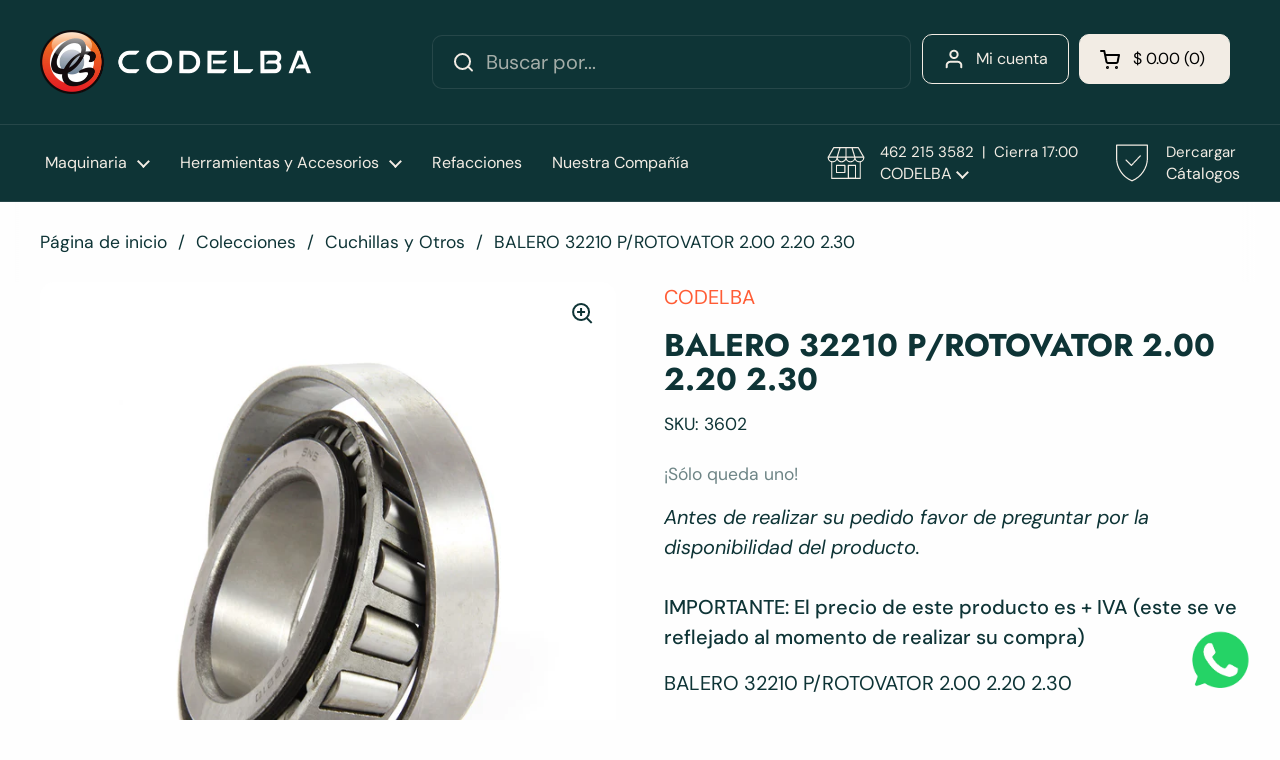

--- FILE ---
content_type: text/html; charset=utf-8
request_url: https://codelba.com.mx/products/balero-32210-p-rotovator-2-00-2-20-2-30
body_size: 27422
content:
<!doctype html><html class="no-js" lang="es" dir="ltr">
<head>

	<meta charset="utf-8">
  <meta http-equiv="X-UA-Compatible" content="IE=edge,chrome=1">
  <meta name="viewport" content="width=device-width, initial-scale=1.0, height=device-height, minimum-scale=1.0"><link rel="shortcut icon" href="//codelba.com.mx/cdn/shop/files/favicon.png?crop=center&height=32&v=1663457165&width=32" type="image/png" /><title>BALERO 32210 P/ROTOVATOR 2.00 2.20 2.30 &ndash; Codelba</title><meta name="description" content="Antes de realizar su pedido favor de preguntar por la disponibilidad del producto.IMPORTANTE: El precio de este producto es + IVA (este se ve reflejado al momento de realizar su compra) BALERO 32210 P/ROTOVATOR 2.00 2.20 2.30 AL MOMENTO DE COMPRAR REFACCIONES ES IMPORTANTE CONTACTARNOS PARA REVISAR EL PRECIO Y SERVICIO">

<meta property="og:site_name" content="Codelba">
<meta property="og:url" content="https://codelba.com.mx/products/balero-32210-p-rotovator-2-00-2-20-2-30">
<meta property="og:title" content="BALERO 32210 P/ROTOVATOR 2.00 2.20 2.30">
<meta property="og:type" content="product">
<meta property="og:description" content="Antes de realizar su pedido favor de preguntar por la disponibilidad del producto.IMPORTANTE: El precio de este producto es + IVA (este se ve reflejado al momento de realizar su compra) BALERO 32210 P/ROTOVATOR 2.00 2.20 2.30 AL MOMENTO DE COMPRAR REFACCIONES ES IMPORTANTE CONTACTARNOS PARA REVISAR EL PRECIO Y SERVICIO"><meta property="og:image" content="http://codelba.com.mx/cdn/shop/files/3602-A.jpg?v=1695408568">
  <meta property="og:image:secure_url" content="https://codelba.com.mx/cdn/shop/files/3602-A.jpg?v=1695408568">
  <meta property="og:image:width" content="1200">
  <meta property="og:image:height" content="1200"><meta property="og:price:amount" content="586.76">
  <meta property="og:price:currency" content="MXN"><meta name="twitter:card" content="summary_large_image">
<meta name="twitter:title" content="BALERO 32210 P/ROTOVATOR 2.00 2.20 2.30">
<meta name="twitter:description" content="Antes de realizar su pedido favor de preguntar por la disponibilidad del producto.IMPORTANTE: El precio de este producto es + IVA (este se ve reflejado al momento de realizar su compra) BALERO 32210 P/ROTOVATOR 2.00 2.20 2.30 AL MOMENTO DE COMPRAR REFACCIONES ES IMPORTANTE CONTACTARNOS PARA REVISAR EL PRECIO Y SERVICIO"><script type="application/ld+json">
  [
    {
      "@context": "https://schema.org",
      "@type": "WebSite",
      "name": "Codelba",
      "url": "https:\/\/codelba.com.mx"
    },
    {
      "@context": "https://schema.org",
      "@type": "Organization",
      "name": "Codelba",
      "url": "https:\/\/codelba.com.mx"
    }
  ]
</script>

<script type="application/ld+json">
{
  "@context": "http://schema.org",
  "@type": "BreadcrumbList",
  "itemListElement": [
    {
      "@type": "ListItem",
      "position": 1,
      "name": "Página de inicio",
      "item": "https://codelba.com.mx"
    },{
        "@type": "ListItem",
        "position": 2,
        "name": "BALERO 32210 P\/ROTOVATOR 2.00 2.20 2.30",
        "item": "https://codelba.com.mx/products/balero-32210-p-rotovator-2-00-2-20-2-30"
      }]
}
</script><script type="application/ld+json">
  {
    "@context": "http://schema.org",
    "@type": "Product",
    "name": "BALERO 32210 P\/ROTOVATOR 2.00 2.20 2.30",
    "url": "https:\/\/codelba.com.mx\/products\/balero-32210-p-rotovator-2-00-2-20-2-30",
    "offers": [{
          "@type" : "Offer","sku": "3602","availability" : "http://schema.org/InStock",
          "price" : 586.76,
          "priceCurrency" : "MXN",
          "url" : "https:\/\/codelba.com.mx\/products\/balero-32210-p-rotovator-2-00-2-20-2-30?variant=43306719805591"
        }
],
    "brand": {
      "@type": "Brand",
      "name": "Codelba"
    },
    "description": "Antes de realizar su pedido favor de preguntar por la disponibilidad del producto.IMPORTANTE: El precio de este producto es + IVA (este se ve reflejado al momento de realizar su compra)\nBALERO 32210 P\/ROTOVATOR 2.00 2.20 2.30\nAL MOMENTO DE COMPRAR REFACCIONES ES IMPORTANTE CONTACTARNOS PARA REVISAR EL PRECIO Y SERVICIO DE PAQUETERÍA PARA LA ENTREGA DE SU PRODUCTO.",
    "category": "Agriculture","sku": "3602",
    "image": {
      "@type": "ImageObject",
      "url": "https:\/\/codelba.com.mx\/cdn\/shop\/files\/3602-A.jpg?v=1695408568",
      "image": "https:\/\/codelba.com.mx\/cdn\/shop\/files\/3602-A.jpg?v=1695408568",
      "name": "BALERO 32210 P\/ROTOVATOR 2.00 2.20 2.30",
      "width": "1200",
      "height": "1200"
    }
  }
  </script><link rel="canonical" href="https://codelba.com.mx/products/balero-32210-p-rotovator-2-00-2-20-2-30">

  <link rel="preconnect" href="https://cdn.shopify.com"><link rel="preconnect" href="https://fonts.shopifycdn.com" crossorigin><link rel="preload" href="//codelba.com.mx/cdn/fonts/jost/jost_n7.921dc18c13fa0b0c94c5e2517ffe06139c3615a3.woff2" as="font" type="font/woff2" crossorigin><link rel="preload" href="//codelba.com.mx/cdn/fonts/dm_sans/dmsans_n4.ec80bd4dd7e1a334c969c265873491ae56018d72.woff2" as="font" type="font/woff2" crossorigin><style type="text/css">
@font-face {
  font-family: Jost;
  font-weight: 700;
  font-style: normal;
  font-display: swap;
  src: url("//codelba.com.mx/cdn/fonts/jost/jost_n7.921dc18c13fa0b0c94c5e2517ffe06139c3615a3.woff2") format("woff2"),
       url("//codelba.com.mx/cdn/fonts/jost/jost_n7.cbfc16c98c1e195f46c536e775e4e959c5f2f22b.woff") format("woff");
}
@font-face {
  font-family: "DM Sans";
  font-weight: 400;
  font-style: normal;
  font-display: swap;
  src: url("//codelba.com.mx/cdn/fonts/dm_sans/dmsans_n4.ec80bd4dd7e1a334c969c265873491ae56018d72.woff2") format("woff2"),
       url("//codelba.com.mx/cdn/fonts/dm_sans/dmsans_n4.87bdd914d8a61247b911147ae68e754d695c58a6.woff") format("woff");
}
@font-face {
  font-family: "DM Sans";
  font-weight: 500;
  font-style: normal;
  font-display: swap;
  src: url("//codelba.com.mx/cdn/fonts/dm_sans/dmsans_n5.8a0f1984c77eb7186ceb87c4da2173ff65eb012e.woff2") format("woff2"),
       url("//codelba.com.mx/cdn/fonts/dm_sans/dmsans_n5.9ad2e755a89e15b3d6c53259daad5fc9609888e6.woff") format("woff");
}
@font-face {
  font-family: "DM Sans";
  font-weight: 400;
  font-style: italic;
  font-display: swap;
  src: url("//codelba.com.mx/cdn/fonts/dm_sans/dmsans_i4.b8fe05e69ee95d5a53155c346957d8cbf5081c1a.woff2") format("woff2"),
       url("//codelba.com.mx/cdn/fonts/dm_sans/dmsans_i4.403fe28ee2ea63e142575c0aa47684d65f8c23a0.woff") format("woff");
}




</style>
<style type="text/css">

  :root {

    /* Direction */
    --direction: ltr;

    /* Font variables */

    --font-stack-headings: Jost, sans-serif;
    --font-weight-headings: 700;
    --font-style-headings: normal;

    --font-stack-body: "DM Sans", sans-serif;
    --font-weight-body: 400;--font-weight-body-bold: 500;--font-style-body: normal;--font-weight-buttons: var(--font-weight-body);--font-weight-menu: var(--font-weight-body);--base-headings-size: 45;
    --base-headings-line: 1.1;
    --base-body-size: 20;
    --base-body-line: 1.5;

    --base-menu-size: 16;

    /* Color variables */

    --color-background-header: #0e3436;
    --color-secondary-background-header: rgba(242, 236, 228, 0.08);
    --color-opacity-background-header: rgba(14, 52, 54, 0);
    --color-text-header: #f2ece4;
    --color-foreground-header: #000;
    --color-accent-header: #fefefe;
    --color-foreground-accent-header: #000;
    --color-borders-header: rgba(242, 236, 228, 0.1);

    --color-background-main: #fefefe;
    --color-secondary-background-main: rgba(14, 52, 54, 0.08);
    --color-third-background-main: rgba(14, 52, 54, 0.04);
    --color-fourth-background-main: rgba(14, 52, 54, 0.02);
    --color-opacity-background-main: rgba(254, 254, 254, 0);
    --color-text-main: #0e3436;
    --color-foreground-main: #fff;
    --color-secondary-text-main: rgba(14, 52, 54, 0.6);
    --color-accent-main: #ff5c35;
    --color-foreground-accent-main: #fff;
    --color-borders-main: rgba(14, 52, 54, 0.15);

    --color-background-cards: #ffffff;
    --color-text-cards: #0e3436;
    --color-foreground-cards: #fff;
    --color-secondary-text-cards: rgba(14, 52, 54, 0.6);
    --color-accent-cards: #ff5c35;
    --color-foreground-accent-cards: #fff;
    --color-borders-cards: #e1e1e1;

    --color-background-footer: #0e3436;
    --color-text-footer: #f2ece4;
    --color-accent-footer: #faa717;
    --color-borders-footer: rgba(242, 236, 228, 0.15);

    --color-borders-forms-primary: rgba(14, 52, 54, 0.3);
    --color-borders-forms-secondary: rgba(14, 52, 54, 0.6);

    /* Borders */

    --border-width-cards: 2px;
    --border-radius-cards: 14px;
    --border-width-buttons: 2px;
    --border-radius-buttons: 10px;
    --border-width-forms: 1px;
    --border-radius-forms: 5px;

    /* Layout */
    --grid-gap-original-base: 36px;
    --container-vertical-space-base: 150px;

  }

  .facets__summary, #main select, .sidebar select {
    background-image: url('data:image/svg+xml;utf8,<svg width="13" height="8" fill="none" xmlns="http://www.w3.org/2000/svg"><path d="M1.414.086 7.9 6.57 6.485 7.985 0 1.5 1.414.086Z" fill="%230e3436"/><path d="M12.985 1.515 6.5 8 5.085 6.586 11.571.101l1.414 1.414Z" fill="%230e3436"/></svg>');
  }

  .card .star-rating__stars {
    background-image: url('data:image/svg+xml;utf8,<svg width="20" height="13" viewBox="0 0 14 13" fill="none" xmlns="http://www.w3.org/2000/svg"><path d="m7 0 1.572 4.837h5.085l-4.114 2.99 1.572 4.836L7 9.673l-4.114 2.99 1.571-4.837-4.114-2.99h5.085L7 0Z" stroke="%230e3436" stroke-width="1"/></svg>');
  }
  .card .star-rating__stars-active {
    background-image: url('data:image/svg+xml;utf8,<svg width="20" height="13" viewBox="0 0 14 13" fill="none" xmlns="http://www.w3.org/2000/svg"><path d="m7 0 1.572 4.837h5.085l-4.114 2.99 1.572 4.836L7 9.673l-4.114 2.99 1.571-4.837-4.114-2.99h5.085L7 0Z" fill="%230e3436" stroke-width="0"/></svg>');
  }

  .star-rating__stars {
    background-image: url('data:image/svg+xml;utf8,<svg width="20" height="13" viewBox="0 0 14 13" fill="none" xmlns="http://www.w3.org/2000/svg"><path d="m7 0 1.572 4.837h5.085l-4.114 2.99 1.572 4.836L7 9.673l-4.114 2.99 1.571-4.837-4.114-2.99h5.085L7 0Z" stroke="%230e3436" stroke-width="1"/></svg>');
  }
  .star-rating__stars-active {
    background-image: url('data:image/svg+xml;utf8,<svg width="20" height="13" viewBox="0 0 14 13" fill="none" xmlns="http://www.w3.org/2000/svg"><path d="m7 0 1.572 4.837h5.085l-4.114 2.99 1.572 4.836L7 9.673l-4.114 2.99 1.571-4.837-4.114-2.99h5.085L7 0Z" fill="%230e3436" stroke-width="0"/></svg>');
  }

</style>

<style id="root-height">
  :root {
    --window-height: 100vh;
  }
</style><link href="//codelba.com.mx/cdn/shop/t/7/assets/theme.css?v=3870382757751406001668099233" as="style" rel="preload"><link href="//codelba.com.mx/cdn/shop/t/7/assets/section-header.css?v=33747127640644306551670347484" as="style" rel="preload"><link href="//codelba.com.mx/cdn/shop/t/7/assets/section-main-product.css?v=71267907723153738791670347483" as="style" rel="preload"><link rel="preload" as="image" href="//codelba.com.mx/cdn/shop/files/3602-A.jpg?v=1695408568&width=480" imagesrcset="//codelba.com.mx/cdn/shop/files/3602-A.jpg?v=1695408568&width=240 240w,//codelba.com.mx/cdn/shop/files/3602-A.jpg?v=1695408568&width=360 360w,//codelba.com.mx/cdn/shop/files/3602-A.jpg?v=1695408568&width=420 420w,//codelba.com.mx/cdn/shop/files/3602-A.jpg?v=1695408568&width=480 480w,//codelba.com.mx/cdn/shop/files/3602-A.jpg?v=1695408568&width=640 640w,//codelba.com.mx/cdn/shop/files/3602-A.jpg?v=1695408568&width=840 840w,//codelba.com.mx/cdn/shop/files/3602-A.jpg?v=1695408568&width=1080 1080w" imagesizes="(max-width: 767px) calc(100vw - 20px), (max-width: 1360px) 50vw, 620px"><link href="//codelba.com.mx/cdn/shop/t/7/assets/theme.css?v=3870382757751406001668099233" rel="stylesheet" type="text/css" media="all" />

	<script>window.performance && window.performance.mark && window.performance.mark('shopify.content_for_header.start');</script><meta id="shopify-digital-wallet" name="shopify-digital-wallet" content="/61706403991/digital_wallets/dialog">
<link rel="alternate" type="application/json+oembed" href="https://codelba.com.mx/products/balero-32210-p-rotovator-2-00-2-20-2-30.oembed">
<script async="async" src="/checkouts/internal/preloads.js?locale=es-MX"></script>
<script id="shopify-features" type="application/json">{"accessToken":"930c1fe5faf9a9bc186af1edb6ff468e","betas":["rich-media-storefront-analytics"],"domain":"codelba.com.mx","predictiveSearch":true,"shopId":61706403991,"locale":"es"}</script>
<script>var Shopify = Shopify || {};
Shopify.shop = "codelba.myshopify.com";
Shopify.locale = "es";
Shopify.currency = {"active":"MXN","rate":"1.0"};
Shopify.country = "MX";
Shopify.theme = {"name":"Local","id":130964226199,"schema_name":"Local","schema_version":"1.1.2","theme_store_id":1651,"role":"main"};
Shopify.theme.handle = "null";
Shopify.theme.style = {"id":null,"handle":null};
Shopify.cdnHost = "codelba.com.mx/cdn";
Shopify.routes = Shopify.routes || {};
Shopify.routes.root = "/";</script>
<script type="module">!function(o){(o.Shopify=o.Shopify||{}).modules=!0}(window);</script>
<script>!function(o){function n(){var o=[];function n(){o.push(Array.prototype.slice.apply(arguments))}return n.q=o,n}var t=o.Shopify=o.Shopify||{};t.loadFeatures=n(),t.autoloadFeatures=n()}(window);</script>
<script id="shop-js-analytics" type="application/json">{"pageType":"product"}</script>
<script defer="defer" async type="module" src="//codelba.com.mx/cdn/shopifycloud/shop-js/modules/v2/client.init-shop-cart-sync_BFpxDrjM.es.esm.js"></script>
<script defer="defer" async type="module" src="//codelba.com.mx/cdn/shopifycloud/shop-js/modules/v2/chunk.common_CnP21gUX.esm.js"></script>
<script defer="defer" async type="module" src="//codelba.com.mx/cdn/shopifycloud/shop-js/modules/v2/chunk.modal_D61HrJrg.esm.js"></script>
<script type="module">
  await import("//codelba.com.mx/cdn/shopifycloud/shop-js/modules/v2/client.init-shop-cart-sync_BFpxDrjM.es.esm.js");
await import("//codelba.com.mx/cdn/shopifycloud/shop-js/modules/v2/chunk.common_CnP21gUX.esm.js");
await import("//codelba.com.mx/cdn/shopifycloud/shop-js/modules/v2/chunk.modal_D61HrJrg.esm.js");

  window.Shopify.SignInWithShop?.initShopCartSync?.({"fedCMEnabled":true,"windoidEnabled":true});

</script>
<script>(function() {
  var isLoaded = false;
  function asyncLoad() {
    if (isLoaded) return;
    isLoaded = true;
    var urls = ["https:\/\/cdn.shopify.com\/s\/files\/1\/0457\/2220\/6365\/files\/pushdaddy_v60_test.js?shop=codelba.myshopify.com","https:\/\/cdn.shopify.com\/s\/files\/1\/0033\/3538\/9233\/files\/pushdaddy_v101_test.js?shop=codelba.myshopify.com"];
    for (var i = 0; i < urls.length; i++) {
      var s = document.createElement('script');
      s.type = 'text/javascript';
      s.async = true;
      s.src = urls[i];
      var x = document.getElementsByTagName('script')[0];
      x.parentNode.insertBefore(s, x);
    }
  };
  if(window.attachEvent) {
    window.attachEvent('onload', asyncLoad);
  } else {
    window.addEventListener('load', asyncLoad, false);
  }
})();</script>
<script id="__st">var __st={"a":61706403991,"offset":-21600,"reqid":"ad3c463c-c2ba-410e-884a-bf21c6bba8c0-1769796830","pageurl":"codelba.com.mx\/products\/balero-32210-p-rotovator-2-00-2-20-2-30","u":"8829b5ff3adf","p":"product","rtyp":"product","rid":8069287444631};</script>
<script>window.ShopifyPaypalV4VisibilityTracking = true;</script>
<script id="captcha-bootstrap">!function(){'use strict';const t='contact',e='account',n='new_comment',o=[[t,t],['blogs',n],['comments',n],[t,'customer']],c=[[e,'customer_login'],[e,'guest_login'],[e,'recover_customer_password'],[e,'create_customer']],r=t=>t.map((([t,e])=>`form[action*='/${t}']:not([data-nocaptcha='true']) input[name='form_type'][value='${e}']`)).join(','),a=t=>()=>t?[...document.querySelectorAll(t)].map((t=>t.form)):[];function s(){const t=[...o],e=r(t);return a(e)}const i='password',u='form_key',d=['recaptcha-v3-token','g-recaptcha-response','h-captcha-response',i],f=()=>{try{return window.sessionStorage}catch{return}},m='__shopify_v',_=t=>t.elements[u];function p(t,e,n=!1){try{const o=window.sessionStorage,c=JSON.parse(o.getItem(e)),{data:r}=function(t){const{data:e,action:n}=t;return t[m]||n?{data:e,action:n}:{data:t,action:n}}(c);for(const[e,n]of Object.entries(r))t.elements[e]&&(t.elements[e].value=n);n&&o.removeItem(e)}catch(o){console.error('form repopulation failed',{error:o})}}const l='form_type',E='cptcha';function T(t){t.dataset[E]=!0}const w=window,h=w.document,L='Shopify',v='ce_forms',y='captcha';let A=!1;((t,e)=>{const n=(g='f06e6c50-85a8-45c8-87d0-21a2b65856fe',I='https://cdn.shopify.com/shopifycloud/storefront-forms-hcaptcha/ce_storefront_forms_captcha_hcaptcha.v1.5.2.iife.js',D={infoText:'Protegido por hCaptcha',privacyText:'Privacidad',termsText:'Términos'},(t,e,n)=>{const o=w[L][v],c=o.bindForm;if(c)return c(t,g,e,D).then(n);var r;o.q.push([[t,g,e,D],n]),r=I,A||(h.body.append(Object.assign(h.createElement('script'),{id:'captcha-provider',async:!0,src:r})),A=!0)});var g,I,D;w[L]=w[L]||{},w[L][v]=w[L][v]||{},w[L][v].q=[],w[L][y]=w[L][y]||{},w[L][y].protect=function(t,e){n(t,void 0,e),T(t)},Object.freeze(w[L][y]),function(t,e,n,w,h,L){const[v,y,A,g]=function(t,e,n){const i=e?o:[],u=t?c:[],d=[...i,...u],f=r(d),m=r(i),_=r(d.filter((([t,e])=>n.includes(e))));return[a(f),a(m),a(_),s()]}(w,h,L),I=t=>{const e=t.target;return e instanceof HTMLFormElement?e:e&&e.form},D=t=>v().includes(t);t.addEventListener('submit',(t=>{const e=I(t);if(!e)return;const n=D(e)&&!e.dataset.hcaptchaBound&&!e.dataset.recaptchaBound,o=_(e),c=g().includes(e)&&(!o||!o.value);(n||c)&&t.preventDefault(),c&&!n&&(function(t){try{if(!f())return;!function(t){const e=f();if(!e)return;const n=_(t);if(!n)return;const o=n.value;o&&e.removeItem(o)}(t);const e=Array.from(Array(32),(()=>Math.random().toString(36)[2])).join('');!function(t,e){_(t)||t.append(Object.assign(document.createElement('input'),{type:'hidden',name:u})),t.elements[u].value=e}(t,e),function(t,e){const n=f();if(!n)return;const o=[...t.querySelectorAll(`input[type='${i}']`)].map((({name:t})=>t)),c=[...d,...o],r={};for(const[a,s]of new FormData(t).entries())c.includes(a)||(r[a]=s);n.setItem(e,JSON.stringify({[m]:1,action:t.action,data:r}))}(t,e)}catch(e){console.error('failed to persist form',e)}}(e),e.submit())}));const S=(t,e)=>{t&&!t.dataset[E]&&(n(t,e.some((e=>e===t))),T(t))};for(const o of['focusin','change'])t.addEventListener(o,(t=>{const e=I(t);D(e)&&S(e,y())}));const B=e.get('form_key'),M=e.get(l),P=B&&M;t.addEventListener('DOMContentLoaded',(()=>{const t=y();if(P)for(const e of t)e.elements[l].value===M&&p(e,B);[...new Set([...A(),...v().filter((t=>'true'===t.dataset.shopifyCaptcha))])].forEach((e=>S(e,t)))}))}(h,new URLSearchParams(w.location.search),n,t,e,['guest_login'])})(!0,!0)}();</script>
<script integrity="sha256-4kQ18oKyAcykRKYeNunJcIwy7WH5gtpwJnB7kiuLZ1E=" data-source-attribution="shopify.loadfeatures" defer="defer" src="//codelba.com.mx/cdn/shopifycloud/storefront/assets/storefront/load_feature-a0a9edcb.js" crossorigin="anonymous"></script>
<script data-source-attribution="shopify.dynamic_checkout.dynamic.init">var Shopify=Shopify||{};Shopify.PaymentButton=Shopify.PaymentButton||{isStorefrontPortableWallets:!0,init:function(){window.Shopify.PaymentButton.init=function(){};var t=document.createElement("script");t.src="https://codelba.com.mx/cdn/shopifycloud/portable-wallets/latest/portable-wallets.es.js",t.type="module",document.head.appendChild(t)}};
</script>
<script data-source-attribution="shopify.dynamic_checkout.buyer_consent">
  function portableWalletsHideBuyerConsent(e){var t=document.getElementById("shopify-buyer-consent"),n=document.getElementById("shopify-subscription-policy-button");t&&n&&(t.classList.add("hidden"),t.setAttribute("aria-hidden","true"),n.removeEventListener("click",e))}function portableWalletsShowBuyerConsent(e){var t=document.getElementById("shopify-buyer-consent"),n=document.getElementById("shopify-subscription-policy-button");t&&n&&(t.classList.remove("hidden"),t.removeAttribute("aria-hidden"),n.addEventListener("click",e))}window.Shopify?.PaymentButton&&(window.Shopify.PaymentButton.hideBuyerConsent=portableWalletsHideBuyerConsent,window.Shopify.PaymentButton.showBuyerConsent=portableWalletsShowBuyerConsent);
</script>
<script data-source-attribution="shopify.dynamic_checkout.cart.bootstrap">document.addEventListener("DOMContentLoaded",(function(){function t(){return document.querySelector("shopify-accelerated-checkout-cart, shopify-accelerated-checkout")}if(t())Shopify.PaymentButton.init();else{new MutationObserver((function(e,n){t()&&(Shopify.PaymentButton.init(),n.disconnect())})).observe(document.body,{childList:!0,subtree:!0})}}));
</script>
<script id="sections-script" data-sections="product-recommendations" defer="defer" src="//codelba.com.mx/cdn/shop/t/7/compiled_assets/scripts.js?v=878"></script>
<script>window.performance && window.performance.mark && window.performance.mark('shopify.content_for_header.end');</script>

  <script>
    const rbi = [];
    const ribSetSize = (img) => {
      if ( img.offsetWidth / img.dataset.ratio < img.offsetHeight ) {
        img.setAttribute('sizes', `${Math.ceil(img.offsetHeight * img.dataset.ratio)}px`);
      } else {
        img.setAttribute('sizes', `${Math.ceil(img.offsetWidth)}px`);
      }
    }
    const debounce = (fn, wait) => {
      let t;
      return (...args) => {
        clearTimeout(t);
        t = setTimeout(() => fn.apply(this, args), wait);
      };
    }
    window.KEYCODES = {
      TAB: 9,
      ESC: 27,
      DOWN: 40,
      RIGHT: 39,
      UP: 38,
      LEFT: 37,
      RETURN: 13
    };
    window.addEventListener('resize', debounce(()=>{
      for ( let img of rbi ) {
        ribSetSize(img);
      }
    }, 250));
  </script><noscript>
    <link rel="stylesheet" href="//codelba.com.mx/cdn/shop/t/7/assets/theme-noscript.css?v=143499523122431679711668099235">
  </noscript>

<link href="https://monorail-edge.shopifysvc.com" rel="dns-prefetch">
<script>(function(){if ("sendBeacon" in navigator && "performance" in window) {try {var session_token_from_headers = performance.getEntriesByType('navigation')[0].serverTiming.find(x => x.name == '_s').description;} catch {var session_token_from_headers = undefined;}var session_cookie_matches = document.cookie.match(/_shopify_s=([^;]*)/);var session_token_from_cookie = session_cookie_matches && session_cookie_matches.length === 2 ? session_cookie_matches[1] : "";var session_token = session_token_from_headers || session_token_from_cookie || "";function handle_abandonment_event(e) {var entries = performance.getEntries().filter(function(entry) {return /monorail-edge.shopifysvc.com/.test(entry.name);});if (!window.abandonment_tracked && entries.length === 0) {window.abandonment_tracked = true;var currentMs = Date.now();var navigation_start = performance.timing.navigationStart;var payload = {shop_id: 61706403991,url: window.location.href,navigation_start,duration: currentMs - navigation_start,session_token,page_type: "product"};window.navigator.sendBeacon("https://monorail-edge.shopifysvc.com/v1/produce", JSON.stringify({schema_id: "online_store_buyer_site_abandonment/1.1",payload: payload,metadata: {event_created_at_ms: currentMs,event_sent_at_ms: currentMs}}));}}window.addEventListener('pagehide', handle_abandonment_event);}}());</script>
<script id="web-pixels-manager-setup">(function e(e,d,r,n,o){if(void 0===o&&(o={}),!Boolean(null===(a=null===(i=window.Shopify)||void 0===i?void 0:i.analytics)||void 0===a?void 0:a.replayQueue)){var i,a;window.Shopify=window.Shopify||{};var t=window.Shopify;t.analytics=t.analytics||{};var s=t.analytics;s.replayQueue=[],s.publish=function(e,d,r){return s.replayQueue.push([e,d,r]),!0};try{self.performance.mark("wpm:start")}catch(e){}var l=function(){var e={modern:/Edge?\/(1{2}[4-9]|1[2-9]\d|[2-9]\d{2}|\d{4,})\.\d+(\.\d+|)|Firefox\/(1{2}[4-9]|1[2-9]\d|[2-9]\d{2}|\d{4,})\.\d+(\.\d+|)|Chrom(ium|e)\/(9{2}|\d{3,})\.\d+(\.\d+|)|(Maci|X1{2}).+ Version\/(15\.\d+|(1[6-9]|[2-9]\d|\d{3,})\.\d+)([,.]\d+|)( \(\w+\)|)( Mobile\/\w+|) Safari\/|Chrome.+OPR\/(9{2}|\d{3,})\.\d+\.\d+|(CPU[ +]OS|iPhone[ +]OS|CPU[ +]iPhone|CPU IPhone OS|CPU iPad OS)[ +]+(15[._]\d+|(1[6-9]|[2-9]\d|\d{3,})[._]\d+)([._]\d+|)|Android:?[ /-](13[3-9]|1[4-9]\d|[2-9]\d{2}|\d{4,})(\.\d+|)(\.\d+|)|Android.+Firefox\/(13[5-9]|1[4-9]\d|[2-9]\d{2}|\d{4,})\.\d+(\.\d+|)|Android.+Chrom(ium|e)\/(13[3-9]|1[4-9]\d|[2-9]\d{2}|\d{4,})\.\d+(\.\d+|)|SamsungBrowser\/([2-9]\d|\d{3,})\.\d+/,legacy:/Edge?\/(1[6-9]|[2-9]\d|\d{3,})\.\d+(\.\d+|)|Firefox\/(5[4-9]|[6-9]\d|\d{3,})\.\d+(\.\d+|)|Chrom(ium|e)\/(5[1-9]|[6-9]\d|\d{3,})\.\d+(\.\d+|)([\d.]+$|.*Safari\/(?![\d.]+ Edge\/[\d.]+$))|(Maci|X1{2}).+ Version\/(10\.\d+|(1[1-9]|[2-9]\d|\d{3,})\.\d+)([,.]\d+|)( \(\w+\)|)( Mobile\/\w+|) Safari\/|Chrome.+OPR\/(3[89]|[4-9]\d|\d{3,})\.\d+\.\d+|(CPU[ +]OS|iPhone[ +]OS|CPU[ +]iPhone|CPU IPhone OS|CPU iPad OS)[ +]+(10[._]\d+|(1[1-9]|[2-9]\d|\d{3,})[._]\d+)([._]\d+|)|Android:?[ /-](13[3-9]|1[4-9]\d|[2-9]\d{2}|\d{4,})(\.\d+|)(\.\d+|)|Mobile Safari.+OPR\/([89]\d|\d{3,})\.\d+\.\d+|Android.+Firefox\/(13[5-9]|1[4-9]\d|[2-9]\d{2}|\d{4,})\.\d+(\.\d+|)|Android.+Chrom(ium|e)\/(13[3-9]|1[4-9]\d|[2-9]\d{2}|\d{4,})\.\d+(\.\d+|)|Android.+(UC? ?Browser|UCWEB|U3)[ /]?(15\.([5-9]|\d{2,})|(1[6-9]|[2-9]\d|\d{3,})\.\d+)\.\d+|SamsungBrowser\/(5\.\d+|([6-9]|\d{2,})\.\d+)|Android.+MQ{2}Browser\/(14(\.(9|\d{2,})|)|(1[5-9]|[2-9]\d|\d{3,})(\.\d+|))(\.\d+|)|K[Aa][Ii]OS\/(3\.\d+|([4-9]|\d{2,})\.\d+)(\.\d+|)/},d=e.modern,r=e.legacy,n=navigator.userAgent;return n.match(d)?"modern":n.match(r)?"legacy":"unknown"}(),u="modern"===l?"modern":"legacy",c=(null!=n?n:{modern:"",legacy:""})[u],f=function(e){return[e.baseUrl,"/wpm","/b",e.hashVersion,"modern"===e.buildTarget?"m":"l",".js"].join("")}({baseUrl:d,hashVersion:r,buildTarget:u}),m=function(e){var d=e.version,r=e.bundleTarget,n=e.surface,o=e.pageUrl,i=e.monorailEndpoint;return{emit:function(e){var a=e.status,t=e.errorMsg,s=(new Date).getTime(),l=JSON.stringify({metadata:{event_sent_at_ms:s},events:[{schema_id:"web_pixels_manager_load/3.1",payload:{version:d,bundle_target:r,page_url:o,status:a,surface:n,error_msg:t},metadata:{event_created_at_ms:s}}]});if(!i)return console&&console.warn&&console.warn("[Web Pixels Manager] No Monorail endpoint provided, skipping logging."),!1;try{return self.navigator.sendBeacon.bind(self.navigator)(i,l)}catch(e){}var u=new XMLHttpRequest;try{return u.open("POST",i,!0),u.setRequestHeader("Content-Type","text/plain"),u.send(l),!0}catch(e){return console&&console.warn&&console.warn("[Web Pixels Manager] Got an unhandled error while logging to Monorail."),!1}}}}({version:r,bundleTarget:l,surface:e.surface,pageUrl:self.location.href,monorailEndpoint:e.monorailEndpoint});try{o.browserTarget=l,function(e){var d=e.src,r=e.async,n=void 0===r||r,o=e.onload,i=e.onerror,a=e.sri,t=e.scriptDataAttributes,s=void 0===t?{}:t,l=document.createElement("script"),u=document.querySelector("head"),c=document.querySelector("body");if(l.async=n,l.src=d,a&&(l.integrity=a,l.crossOrigin="anonymous"),s)for(var f in s)if(Object.prototype.hasOwnProperty.call(s,f))try{l.dataset[f]=s[f]}catch(e){}if(o&&l.addEventListener("load",o),i&&l.addEventListener("error",i),u)u.appendChild(l);else{if(!c)throw new Error("Did not find a head or body element to append the script");c.appendChild(l)}}({src:f,async:!0,onload:function(){if(!function(){var e,d;return Boolean(null===(d=null===(e=window.Shopify)||void 0===e?void 0:e.analytics)||void 0===d?void 0:d.initialized)}()){var d=window.webPixelsManager.init(e)||void 0;if(d){var r=window.Shopify.analytics;r.replayQueue.forEach((function(e){var r=e[0],n=e[1],o=e[2];d.publishCustomEvent(r,n,o)})),r.replayQueue=[],r.publish=d.publishCustomEvent,r.visitor=d.visitor,r.initialized=!0}}},onerror:function(){return m.emit({status:"failed",errorMsg:"".concat(f," has failed to load")})},sri:function(e){var d=/^sha384-[A-Za-z0-9+/=]+$/;return"string"==typeof e&&d.test(e)}(c)?c:"",scriptDataAttributes:o}),m.emit({status:"loading"})}catch(e){m.emit({status:"failed",errorMsg:(null==e?void 0:e.message)||"Unknown error"})}}})({shopId: 61706403991,storefrontBaseUrl: "https://codelba.com.mx",extensionsBaseUrl: "https://extensions.shopifycdn.com/cdn/shopifycloud/web-pixels-manager",monorailEndpoint: "https://monorail-edge.shopifysvc.com/unstable/produce_batch",surface: "storefront-renderer",enabledBetaFlags: ["2dca8a86"],webPixelsConfigList: [{"id":"shopify-app-pixel","configuration":"{}","eventPayloadVersion":"v1","runtimeContext":"STRICT","scriptVersion":"0450","apiClientId":"shopify-pixel","type":"APP","privacyPurposes":["ANALYTICS","MARKETING"]},{"id":"shopify-custom-pixel","eventPayloadVersion":"v1","runtimeContext":"LAX","scriptVersion":"0450","apiClientId":"shopify-pixel","type":"CUSTOM","privacyPurposes":["ANALYTICS","MARKETING"]}],isMerchantRequest: false,initData: {"shop":{"name":"Codelba","paymentSettings":{"currencyCode":"MXN"},"myshopifyDomain":"codelba.myshopify.com","countryCode":"MX","storefrontUrl":"https:\/\/codelba.com.mx"},"customer":null,"cart":null,"checkout":null,"productVariants":[{"price":{"amount":586.76,"currencyCode":"MXN"},"product":{"title":"BALERO 32210 P\/ROTOVATOR 2.00 2.20 2.30","vendor":"Codelba","id":"8069287444631","untranslatedTitle":"BALERO 32210 P\/ROTOVATOR 2.00 2.20 2.30","url":"\/products\/balero-32210-p-rotovator-2-00-2-20-2-30","type":"Agriculture"},"id":"43306719805591","image":{"src":"\/\/codelba.com.mx\/cdn\/shop\/files\/3602-A.jpg?v=1695408568"},"sku":"3602","title":"Default Title","untranslatedTitle":"Default Title"}],"purchasingCompany":null},},"https://codelba.com.mx/cdn","1d2a099fw23dfb22ep557258f5m7a2edbae",{"modern":"","legacy":""},{"shopId":"61706403991","storefrontBaseUrl":"https:\/\/codelba.com.mx","extensionBaseUrl":"https:\/\/extensions.shopifycdn.com\/cdn\/shopifycloud\/web-pixels-manager","surface":"storefront-renderer","enabledBetaFlags":"[\"2dca8a86\"]","isMerchantRequest":"false","hashVersion":"1d2a099fw23dfb22ep557258f5m7a2edbae","publish":"custom","events":"[[\"page_viewed\",{}],[\"product_viewed\",{\"productVariant\":{\"price\":{\"amount\":586.76,\"currencyCode\":\"MXN\"},\"product\":{\"title\":\"BALERO 32210 P\/ROTOVATOR 2.00 2.20 2.30\",\"vendor\":\"Codelba\",\"id\":\"8069287444631\",\"untranslatedTitle\":\"BALERO 32210 P\/ROTOVATOR 2.00 2.20 2.30\",\"url\":\"\/products\/balero-32210-p-rotovator-2-00-2-20-2-30\",\"type\":\"Agriculture\"},\"id\":\"43306719805591\",\"image\":{\"src\":\"\/\/codelba.com.mx\/cdn\/shop\/files\/3602-A.jpg?v=1695408568\"},\"sku\":\"3602\",\"title\":\"Default Title\",\"untranslatedTitle\":\"Default Title\"}}]]"});</script><script>
  window.ShopifyAnalytics = window.ShopifyAnalytics || {};
  window.ShopifyAnalytics.meta = window.ShopifyAnalytics.meta || {};
  window.ShopifyAnalytics.meta.currency = 'MXN';
  var meta = {"product":{"id":8069287444631,"gid":"gid:\/\/shopify\/Product\/8069287444631","vendor":"Codelba","type":"Agriculture","handle":"balero-32210-p-rotovator-2-00-2-20-2-30","variants":[{"id":43306719805591,"price":58676,"name":"BALERO 32210 P\/ROTOVATOR 2.00 2.20 2.30","public_title":null,"sku":"3602"}],"remote":false},"page":{"pageType":"product","resourceType":"product","resourceId":8069287444631,"requestId":"ad3c463c-c2ba-410e-884a-bf21c6bba8c0-1769796830"}};
  for (var attr in meta) {
    window.ShopifyAnalytics.meta[attr] = meta[attr];
  }
</script>
<script class="analytics">
  (function () {
    var customDocumentWrite = function(content) {
      var jquery = null;

      if (window.jQuery) {
        jquery = window.jQuery;
      } else if (window.Checkout && window.Checkout.$) {
        jquery = window.Checkout.$;
      }

      if (jquery) {
        jquery('body').append(content);
      }
    };

    var hasLoggedConversion = function(token) {
      if (token) {
        return document.cookie.indexOf('loggedConversion=' + token) !== -1;
      }
      return false;
    }

    var setCookieIfConversion = function(token) {
      if (token) {
        var twoMonthsFromNow = new Date(Date.now());
        twoMonthsFromNow.setMonth(twoMonthsFromNow.getMonth() + 2);

        document.cookie = 'loggedConversion=' + token + '; expires=' + twoMonthsFromNow;
      }
    }

    var trekkie = window.ShopifyAnalytics.lib = window.trekkie = window.trekkie || [];
    if (trekkie.integrations) {
      return;
    }
    trekkie.methods = [
      'identify',
      'page',
      'ready',
      'track',
      'trackForm',
      'trackLink'
    ];
    trekkie.factory = function(method) {
      return function() {
        var args = Array.prototype.slice.call(arguments);
        args.unshift(method);
        trekkie.push(args);
        return trekkie;
      };
    };
    for (var i = 0; i < trekkie.methods.length; i++) {
      var key = trekkie.methods[i];
      trekkie[key] = trekkie.factory(key);
    }
    trekkie.load = function(config) {
      trekkie.config = config || {};
      trekkie.config.initialDocumentCookie = document.cookie;
      var first = document.getElementsByTagName('script')[0];
      var script = document.createElement('script');
      script.type = 'text/javascript';
      script.onerror = function(e) {
        var scriptFallback = document.createElement('script');
        scriptFallback.type = 'text/javascript';
        scriptFallback.onerror = function(error) {
                var Monorail = {
      produce: function produce(monorailDomain, schemaId, payload) {
        var currentMs = new Date().getTime();
        var event = {
          schema_id: schemaId,
          payload: payload,
          metadata: {
            event_created_at_ms: currentMs,
            event_sent_at_ms: currentMs
          }
        };
        return Monorail.sendRequest("https://" + monorailDomain + "/v1/produce", JSON.stringify(event));
      },
      sendRequest: function sendRequest(endpointUrl, payload) {
        // Try the sendBeacon API
        if (window && window.navigator && typeof window.navigator.sendBeacon === 'function' && typeof window.Blob === 'function' && !Monorail.isIos12()) {
          var blobData = new window.Blob([payload], {
            type: 'text/plain'
          });

          if (window.navigator.sendBeacon(endpointUrl, blobData)) {
            return true;
          } // sendBeacon was not successful

        } // XHR beacon

        var xhr = new XMLHttpRequest();

        try {
          xhr.open('POST', endpointUrl);
          xhr.setRequestHeader('Content-Type', 'text/plain');
          xhr.send(payload);
        } catch (e) {
          console.log(e);
        }

        return false;
      },
      isIos12: function isIos12() {
        return window.navigator.userAgent.lastIndexOf('iPhone; CPU iPhone OS 12_') !== -1 || window.navigator.userAgent.lastIndexOf('iPad; CPU OS 12_') !== -1;
      }
    };
    Monorail.produce('monorail-edge.shopifysvc.com',
      'trekkie_storefront_load_errors/1.1',
      {shop_id: 61706403991,
      theme_id: 130964226199,
      app_name: "storefront",
      context_url: window.location.href,
      source_url: "//codelba.com.mx/cdn/s/trekkie.storefront.c59ea00e0474b293ae6629561379568a2d7c4bba.min.js"});

        };
        scriptFallback.async = true;
        scriptFallback.src = '//codelba.com.mx/cdn/s/trekkie.storefront.c59ea00e0474b293ae6629561379568a2d7c4bba.min.js';
        first.parentNode.insertBefore(scriptFallback, first);
      };
      script.async = true;
      script.src = '//codelba.com.mx/cdn/s/trekkie.storefront.c59ea00e0474b293ae6629561379568a2d7c4bba.min.js';
      first.parentNode.insertBefore(script, first);
    };
    trekkie.load(
      {"Trekkie":{"appName":"storefront","development":false,"defaultAttributes":{"shopId":61706403991,"isMerchantRequest":null,"themeId":130964226199,"themeCityHash":"14258042558169094470","contentLanguage":"es","currency":"MXN","eventMetadataId":"871ac69f-72df-4b03-a4b9-6f3c6ad71120"},"isServerSideCookieWritingEnabled":true,"monorailRegion":"shop_domain","enabledBetaFlags":["65f19447","b5387b81"]},"Session Attribution":{},"S2S":{"facebookCapiEnabled":false,"source":"trekkie-storefront-renderer","apiClientId":580111}}
    );

    var loaded = false;
    trekkie.ready(function() {
      if (loaded) return;
      loaded = true;

      window.ShopifyAnalytics.lib = window.trekkie;

      var originalDocumentWrite = document.write;
      document.write = customDocumentWrite;
      try { window.ShopifyAnalytics.merchantGoogleAnalytics.call(this); } catch(error) {};
      document.write = originalDocumentWrite;

      window.ShopifyAnalytics.lib.page(null,{"pageType":"product","resourceType":"product","resourceId":8069287444631,"requestId":"ad3c463c-c2ba-410e-884a-bf21c6bba8c0-1769796830","shopifyEmitted":true});

      var match = window.location.pathname.match(/checkouts\/(.+)\/(thank_you|post_purchase)/)
      var token = match? match[1]: undefined;
      if (!hasLoggedConversion(token)) {
        setCookieIfConversion(token);
        window.ShopifyAnalytics.lib.track("Viewed Product",{"currency":"MXN","variantId":43306719805591,"productId":8069287444631,"productGid":"gid:\/\/shopify\/Product\/8069287444631","name":"BALERO 32210 P\/ROTOVATOR 2.00 2.20 2.30","price":"586.76","sku":"3602","brand":"Codelba","variant":null,"category":"Agriculture","nonInteraction":true,"remote":false},undefined,undefined,{"shopifyEmitted":true});
      window.ShopifyAnalytics.lib.track("monorail:\/\/trekkie_storefront_viewed_product\/1.1",{"currency":"MXN","variantId":43306719805591,"productId":8069287444631,"productGid":"gid:\/\/shopify\/Product\/8069287444631","name":"BALERO 32210 P\/ROTOVATOR 2.00 2.20 2.30","price":"586.76","sku":"3602","brand":"Codelba","variant":null,"category":"Agriculture","nonInteraction":true,"remote":false,"referer":"https:\/\/codelba.com.mx\/products\/balero-32210-p-rotovator-2-00-2-20-2-30"});
      }
    });


        var eventsListenerScript = document.createElement('script');
        eventsListenerScript.async = true;
        eventsListenerScript.src = "//codelba.com.mx/cdn/shopifycloud/storefront/assets/shop_events_listener-3da45d37.js";
        document.getElementsByTagName('head')[0].appendChild(eventsListenerScript);

})();</script>
<script
  defer
  src="https://codelba.com.mx/cdn/shopifycloud/perf-kit/shopify-perf-kit-3.1.0.min.js"
  data-application="storefront-renderer"
  data-shop-id="61706403991"
  data-render-region="gcp-us-central1"
  data-page-type="product"
  data-theme-instance-id="130964226199"
  data-theme-name="Local"
  data-theme-version="1.1.2"
  data-monorail-region="shop_domain"
  data-resource-timing-sampling-rate="10"
  data-shs="true"
  data-shs-beacon="true"
  data-shs-export-with-fetch="true"
  data-shs-logs-sample-rate="1"
  data-shs-beacon-endpoint="https://codelba.com.mx/api/collect"
></script>
</head>

<body id="balero-32210-p-rotovator-2-00-2-20-2-30" class=" template-product template-product no-touchevents">

  <a href="#main" class="visually-hidden skip-to-content" tabindex="0" data-js-inert>Ir al contenido</a>

  <link href="//codelba.com.mx/cdn/shop/t/7/assets/section-header.css?v=33747127640644306551670347484" rel="stylesheet" type="text/css" media="all" /><div id="shopify-section-announcement-bar" class="shopify-section mount-announcement-bar"></div><div id="shopify-section-header" class="shopify-section site-header-container mount-header"><style data-shopify>
  .header__top {
    --header-logo: 64px;
  }
  @media screen and (max-width: 767px) {
    .header__top {
      --header-logo: 40px;
    }
  }
</style>

<main-header id="site-header" class="site-header" data-js-inert  data-sticky-header >

  <div class="header-container header-container--top  hide-border-on-portable ">
    <div class="header__top container--large">

      <!-- logo -->
      
      <div id="logo" class="logo"><a class="logo-img" title="Codelba" href="/" style="height:var(--header-logo)">
              <img src="//codelba.com.mx/cdn/shop/files/knkqa5q5k0o-logounalinea.png?v=1661112151" alt="Codelba" width="1080" height="255" />
            </a></div>

      <!-- header blocks -->

      <div class="header-actions header-actions--buttons  header-actions--show-search  portable-hide"><search-form data-resource-type="product,collection" style="position:relative">
            <div class="button button--outline button--icon button--outline-hover button--no-padding button--no-hover site-search-handle">
              <span class="button__icon" role="img" aria-hidden="true"><svg width="22" height="22" viewBox="0 0 22 22" fill="none" xmlns="http://www.w3.org/2000/svg"><circle cx="10.5" cy="10.5" r="7.5" stroke="black" stroke-width="2" style="fill:none!important"/><path d="M17.1213 15.2929L16.4142 14.5858L15 16L15.7071 16.7071L17.1213 15.2929ZM19.2426 20.2426C19.6331 20.6332 20.2663 20.6332 20.6568 20.2426C21.0473 19.8521 21.0473 19.219 20.6568 18.8284L19.2426 20.2426ZM15.7071 16.7071L19.2426 20.2426L20.6568 18.8284L17.1213 15.2929L15.7071 16.7071Z" fill="black" style="stroke:none!important"/></svg></span>
              <form action="/search" method="get" role="search" autocomplete="off">
                <input name="q" type="search" autocomplete="off" 
                  placeholder="Buscar por..." 
                  aria-label="Buscar por..."
                   
                    data-js-search-input
                    data-js-focus-overlay="search-results-overlay-desktop"
                  
                />
                <input type="hidden" name="options[prefix]" value="last" />
                <input type="hidden" name="type" value="product" />
                <button type="submit" style="display:none">Buscar</button>
              </form>
            </div>
             
              <div class="search-results-overlay" id="search-results-overlay-desktop" onclick="this.classList.remove('active')" style="display:none"></div>
              <div class="search-results-container" data-js-search-results></div> 
            
          </search-form><a class="button button--outline button--icon" href="https://shopify.com/61706403991/account?locale=es&region_country=MX"><span class="button__icon" role="img" aria-hidden="true"><svg width="22" height="22" viewBox="0 0 22 22" fill="none" xmlns="http://www.w3.org/2000/svg"><path d="M18.3333 19.25V17.4167C18.3333 16.4442 17.947 15.5116 17.2593 14.8239C16.5717 14.1363 15.6391 13.75 14.6666 13.75H7.33329C6.36083 13.75 5.4282 14.1363 4.74057 14.8239C4.05293 15.5116 3.66663 16.4442 3.66663 17.4167V19.25" stroke="white" stroke-width="2" stroke-linecap="round" stroke-linejoin="round" style="fill:none!important"/><path d="M11 10.0833C13.0251 10.0833 14.6667 8.44171 14.6667 6.41667C14.6667 4.39162 13.0251 2.75 11 2.75C8.975 2.75 7.33337 4.39162 7.33337 6.41667C7.33337 8.44171 8.975 10.0833 11 10.0833Z" stroke="white" stroke-width="2" stroke-linecap="round" stroke-linejoin="round" style="fill:none!important"/></svg></span>
            Mi cuenta
          </a><a 
          class="button button--solid button--icon no-js-hidden"
           
            data-js-sidebar-handle aria-expanded="false" aria-controls="site-cart-sidebar" role="button"
           
          title="Abrir carrito" tabindex="0"
        >
          <span class="visually-hidden">Abrir carrito</span>
          <span class="button__icon" role="img" aria-hidden="true"><svg width="22" height="22" viewBox="0 0 22 22" fill="none" xmlns="http://www.w3.org/2000/svg" style="margin-left:-2px"><path class="circle" d="M9.5 20C9.77614 20 10 19.7761 10 19.5C10 19.2239 9.77614 19 9.5 19C9.22386 19 9 19.2239 9 19.5C9 19.7761 9.22386 20 9.5 20Z" fill="none" stroke="white" stroke-width="2" stroke-linecap="round" stroke-linejoin="round"/><path class="circle" d="M18.5 20C18.7761 20 19 19.7761 19 19.5C19 19.2239 18.7761 19 18.5 19C18.2239 19 18 19.2239 18 19.5C18 19.7761 18.2239 20 18.5 20Z" fill="white" stroke="white" stroke-width="2" stroke-linecap="round" stroke-linejoin="round" /><path d="M3 3H6.27273L8.46545 13.7117C8.54027 14.08 8.7452 14.4109 9.04436 14.6464C9.34351 14.8818 9.71784 15.0069 10.1018 14.9997H18.0545C18.4385 15.0069 18.8129 14.8818 19.112 14.6464C19.4112 14.4109 19.6161 14.08 19.6909 13.7117L21 6.9999H7.09091" stroke="white" stroke-width="2" stroke-linecap="round" stroke-linejoin="round" style="fill:none !important"/></svg></span>
          <span data-header-cart-total aria-hidden="true">$ 0.00</span>
          <span data-header-cart-count aria-hidden="true" class="element--wrap-paranth">0</span>
        </a>

        <noscript>
          <a 
            class="button button--solid button--icon button--regular data-js-hidden"
            href="/cart"
            tabindex="0"
          >
            <span class="button__icon" role="img" aria-hidden="true"><svg width="22" height="22" viewBox="0 0 22 22" fill="none" xmlns="http://www.w3.org/2000/svg" style="margin-left:-2px"><path class="circle" d="M9.5 20C9.77614 20 10 19.7761 10 19.5C10 19.2239 9.77614 19 9.5 19C9.22386 19 9 19.2239 9 19.5C9 19.7761 9.22386 20 9.5 20Z" fill="none" stroke="white" stroke-width="2" stroke-linecap="round" stroke-linejoin="round"/><path class="circle" d="M18.5 20C18.7761 20 19 19.7761 19 19.5C19 19.2239 18.7761 19 18.5 19C18.2239 19 18 19.2239 18 19.5C18 19.7761 18.2239 20 18.5 20Z" fill="white" stroke="white" stroke-width="2" stroke-linecap="round" stroke-linejoin="round" /><path d="M3 3H6.27273L8.46545 13.7117C8.54027 14.08 8.7452 14.4109 9.04436 14.6464C9.34351 14.8818 9.71784 15.0069 10.1018 14.9997H18.0545C18.4385 15.0069 18.8129 14.8818 19.112 14.6464C19.4112 14.4109 19.6161 14.08 19.6909 13.7117L21 6.9999H7.09091" stroke="white" stroke-width="2" stroke-linecap="round" stroke-linejoin="round" style="fill:none !important"/></svg></span>
            <span data-header-cart-total aria-hidden="true">$ 0.00</span>&nbsp;
            (<span data-header-cart-count aria-hidden="true">0</span>)
          </a>
        </noscript>

      </div>

      <button data-js-sidebar-handle class="mobile-menu-button hide portable-show" aria-expanded="false" aria-controls="site-menu-sidebar">
        <span class="visually-hidden">Abrir menú</span><svg fill="none" height="16" viewBox="0 0 20 16" width="20" xmlns="http://www.w3.org/2000/svg"><g fill="#000"><path d="m0 0h20v2h-20z"/><path d="m0 7h20v2h-20z"/><path d="m0 14h20v2h-20z"/></g></svg></button>

      <a 
         
          data-js-sidebar-handle aria-expanded="false" aria-controls="site-cart-sidebar" role="button"
         
        class="mobile-cart-button hide portable-show"
        title="Abrir carrito" tabindex="0"
      >
        <span class="visually-hidden">Abrir carrito</span><svg width="22" height="22" viewBox="0 0 22 22" fill="none" xmlns="http://www.w3.org/2000/svg" style="margin-left:-2px"><path class="circle" d="M9.5 20C9.77614 20 10 19.7761 10 19.5C10 19.2239 9.77614 19 9.5 19C9.22386 19 9 19.2239 9 19.5C9 19.7761 9.22386 20 9.5 20Z" fill="none" stroke="white" stroke-width="2" stroke-linecap="round" stroke-linejoin="round"/><path class="circle" d="M18.5 20C18.7761 20 19 19.7761 19 19.5C19 19.2239 18.7761 19 18.5 19C18.2239 19 18 19.2239 18 19.5C18 19.7761 18.2239 20 18.5 20Z" fill="white" stroke="white" stroke-width="2" stroke-linecap="round" stroke-linejoin="round" /><path d="M3 3H6.27273L8.46545 13.7117C8.54027 14.08 8.7452 14.4109 9.04436 14.6464C9.34351 14.8818 9.71784 15.0069 10.1018 14.9997H18.0545C18.4385 15.0069 18.8129 14.8818 19.112 14.6464C19.4112 14.4109 19.6161 14.08 19.6909 13.7117L21 6.9999H7.09091" stroke="white" stroke-width="2" stroke-linecap="round" stroke-linejoin="round" style="fill:none !important"/></svg><span data-header-cart-count aria-hidden="true">0</span>
      </a>

    </div>

  </div>

  <!-- header menu --><div class="header-container header-container--bottom 
    portable-hide
  ">

    <div class="header__bottom container--large">

      <span class="scrollable-navigation-button scrollable-navigation-button--left" aria-hidden="true"><svg width="13" height="8" fill="none" xmlns="http://www.w3.org/2000/svg"><path d="M1.414.086 7.9 6.57 6.485 7.985 0 1.5 1.414.086Z" fill="#000"/><path d="M12.985 1.515 6.5 8 5.085 6.586 11.571.101l1.414 1.414Z" fill="#000"/></svg></span>
      <scrollable-navigation class="header-links"><div class="site-nav style--classic">

	<div class="site-nav-container">

		<nav><ul class="link-list"><li 
						
							class="has-submenu" aria-controls="SiteNavLabel-maquinaria-classic" aria-expanded="false" 
						 
						id="menu-item-maquinaria"
					>

						<a class="menu-link  " href="/collections/maquinaria">

							<span><span class="text-animation--underline-in-header">Maquinaria</span></span>

							
								<span class="icon"><svg width="13" height="8" fill="none" xmlns="http://www.w3.org/2000/svg"><path d="M1.414.086 7.9 6.57 6.485 7.985 0 1.5 1.414.086Z" fill="#000"/><path d="M12.985 1.515 6.5 8 5.085 6.586 11.571.101l1.414 1.414Z" fill="#000"/></svg></span>
							

						</a>

						

							<ul class="submenu  mega-menu " id="SiteNavLabel-maquinaria-classic">

								<div class="submenu-holder  container--large "><div class="submenu-masonry  with-promotion "><li 
												 
													class="mega-link "
												
											>

												<a class="menu-link   no-focus-link " href="/collections/molinos-de-madera">
													<span><span class="text-animation--underline-in-header">Molinos de Madera</span></span></a></li><li 
												 
													class="mega-link "
												
											>

												<a class="menu-link   no-focus-link " href="/collections/abonadoras">
													<span><span class="text-animation--underline-in-header">Abonadoras</span></span></a></li><li 
												 
													class="mega-link "
												
											>

												<a class="menu-link   no-focus-link " href="/collections/cortadoras">
													<span><span class="text-animation--underline-in-header">Cortadoras</span></span></a></li><li 
												 
													class="mega-link "
												
											>

												<a class="menu-link   no-focus-link " href="/collections/cortadoras-telescopicas">
													<span><span class="text-animation--underline-in-header">Cortadoras Telescópicas</span></span></a></li><li 
												 
													class="mega-link "
												
											>

												<a class="menu-link   no-focus-link " href="/collections/desvaradoras">
													<span><span class="text-animation--underline-in-header">Desvaradoras</span></span></a></li><li 
												 
													class="mega-link "
												
											>

												<a class="menu-link   no-focus-link " href="/collections/rotovators">
													<span><span class="text-animation--underline-in-header">Rotovators</span></span></a></li><li 
												 
													class="mega-link "
												
											>

												<a class="menu-link   no-focus-link " href="/collections/plumas-hidraulicas">
													<span><span class="text-animation--underline-in-header">Plumas Hidráulicas</span></span></a></li><li 
												 
													class="mega-link "
												
											>

												<a class="menu-link   no-focus-link " href="/collections/segadoras">
													<span><span class="text-animation--underline-in-header">Segadoras</span></span></a></li><li 
												 
													class="mega-link "
												
											>

												<a class="menu-link   no-focus-link " href="/collections/rastrillos">
													<span><span class="text-animation--underline-in-header">Rastrillos</span></span></a></li><li 
												 
													class="mega-link "
												
											>

												<a class="menu-link   no-focus-link " href="/collections/retroexcavadoras">
													<span><span class="text-animation--underline-in-header">Retroexcavadoras</span></span></a></li><li 
												 
													class="mega-link "
												
											>

												<a class="menu-link   no-focus-link " href="/collections/palas-cargadoras">
													<span><span class="text-animation--underline-in-header">Palas Cargadoras</span></span></a></li><li 
												 
													class="mega-link "
												
											>

												<a class="menu-link   no-focus-link " href="/collections/cortadora-frontal-de-rastrojo">
													<span><span class="text-animation--underline-in-header">Cortadora Frontal de Rastrojo</span></span></a></li><li 
												 
													class="mega-link "
												
											>

												<a class="menu-link   no-focus-link " href="/collections/podadora-hidraulica-telescopica">
													<span><span class="text-animation--underline-in-header">Podadora Hidráulica Telescópica</span></span></a></li><li 
												 
													class="mega-link "
												
											>

												<a class="menu-link   no-focus-link " href="/collections/ensiladoras">
													<span><span class="text-animation--underline-in-header">Ensiladoras</span></span></a></li><li 
												 
													class="mega-link "
												
											>

												<a class="menu-link   no-focus-link " href="/collections/ahoyadoras">
													<span><span class="text-animation--underline-in-header">Ahoyadoras</span></span></a></li><li 
												 
													class="mega-link "
												
											>

												<a class="menu-link   no-focus-link " href="/collections/tractobombas">
													<span><span class="text-animation--underline-in-header">Tractobombas</span></span></a></li><li 
												 
													class="mega-link "
												
											>

												<a class="menu-link   no-focus-link " href="/collections/aspersoras">
													<span><span class="text-animation--underline-in-header">Aspersoras</span></span></a></li><li 
												 
													class="mega-link "
												
											>

												<a class="menu-link   no-focus-link " href="/collections/sulfatadoras">
													<span><span class="text-animation--underline-in-header">Sulfatadoras</span></span></a></li><li 
												 
													class="mega-link "
												
											>

												<a class="menu-link   no-focus-link " href="/collections/turbina">
													<span><span class="text-animation--underline-in-header">Turbina</span></span></a></li><li 
												 
													class="mega-link "
												
											>

												<a class="menu-link   no-focus-link " href="/collections/rastras">
													<span><span class="text-animation--underline-in-header">Rastras</span></span></a></li><li 
												 
													class="mega-link "
												
											>

												<a class="menu-link   no-focus-link " href="/collections/subsuelos">
													<span><span class="text-animation--underline-in-header">Subsuelos</span></span></a></li><li 
												 
													class="mega-link "
												
											>

												<a class="menu-link   no-focus-link " href="/collections/arados">
													<span><span class="text-animation--underline-in-header">Arados</span></span></a></li><li 
												 
													class="mega-link "
												
											>

												<a class="menu-link   no-focus-link " href="/collections/sembradora-neumatica">
													<span><span class="text-animation--underline-in-header">Sembradora Neumática</span></span></a></li><li 
												 
													class="mega-link "
												
											>

												<a class="menu-link   no-focus-link " href="/collections/remolque-esparcidor-agricola">
													<span><span class="text-animation--underline-in-header">Remolque Esparcidor Agrícola</span></span></a></li><li 
												 
													class="mega-link "
												
											>

												<a class="menu-link   no-focus-link " href="/collections/zanjadora-excavadora">
													<span><span class="text-animation--underline-in-header">Zanjadora Excavadora</span></span></a></li><li 
												 
													class="mega-link "
												
											>

												<a class="menu-link   no-focus-link " href="/collections/empacadora-de-hilo-centrada">
													<span><span class="text-animation--underline-in-header">Empacadora de Hilo Centrada</span></span></a></li></div><li class="mega-link has-promotion">

										<div class="menu-promotion align-content--vertical-middle align-content--horizontal-center gutter--regular element--border-radius" id="menu-promotion-f7672f61-7a93-41ec-8bf9-a4609c7dda98">

											<div class="menu-promotion-content align-content gutter--regular spacing--large remove-empty-space"><span class="menu-promotion-title">
														<span class="text-size--large text-weight--bold text-line-height--small">CATÁLOGO DE MAQUINARIA</span>
													</span><span class="menu-promotion-subtitle text-size--regular">⁣⁣⁣</span><a class="menu-promotion-button button button--regular button--solid no-focus-link" href="https://catalogos.codelba.com.mx/maquinaria/#CODELBA/page1">
														VER
													</a></div><div class="menu-promotion-background-image"><img
														src="//codelba.com.mx/cdn/shop/files/Mockup_MAQUINARIA_3.jpg?v=1740411761&width=240" alt=""
														srcset="//codelba.com.mx/cdn/shop/files/Mockup_MAQUINARIA_3.jpg?v=1740411761&width=240 180w, //codelba.com.mx/cdn/shop/files/Mockup_MAQUINARIA_3.jpg?v=1740411761&width=360 300w, //codelba.com.mx/cdn/shop/files/Mockup_MAQUINARIA_3.jpg?v=1740411761&width=600 480w, //codelba.com.mx/cdn/shop/files/Mockup_MAQUINARIA_3.jpg?v=1740411761&width=860 720w"
														sizes="380px"
														width="3460" height="4610"
														loading="lazy" 
													/>
												</div></div>

										<style type="text/css">#menu-promotion-f7672f61-7a93-41ec-8bf9-a4609c7dda98 {
												color: #f2ece4;
											}
											#menu-promotion-f7672f61-7a93-41ec-8bf9-a4609c7dda98 .menu-promotion-button {
												color: #000 !important;
												background: #f2ece4 !important;
											}
											#menu-promotion-f7672f61-7a93-41ec-8bf9-a4609c7dda98 .menu-promotion-button:hover {
												background: #000 !important;
												color: #f2ece4 !important;
											}#menu-promotion-f7672f61-7a93-41ec-8bf9-a4609c7dda98 .menu-promotion-background-image:after {
													background: #000000;
												}</style>
										
									</li></div>

							</ul>

						

					</li><li 
						
							class="has-submenu" aria-controls="SiteNavLabel-herramientas-y-accesorios-classic" aria-expanded="false" 
						 
						id="menu-item-herramientas-y-accesorios"
					>

						<a class="menu-link  " href="/collections/herramientas-y-accesorios">

							<span><span class="text-animation--underline-in-header">Herramientas y Accesorios</span></span>

							
								<span class="icon"><svg width="13" height="8" fill="none" xmlns="http://www.w3.org/2000/svg"><path d="M1.414.086 7.9 6.57 6.485 7.985 0 1.5 1.414.086Z" fill="#000"/><path d="M12.985 1.515 6.5 8 5.085 6.586 11.571.101l1.414 1.414Z" fill="#000"/></svg></span>
							

						</a>

						

							<ul class="submenu  mega-menu " id="SiteNavLabel-herramientas-y-accesorios-classic">

								<div class="submenu-holder  container--large "><div class="submenu-masonry  with-promotion "><li 
												 
													class="mega-link "
												
											>

												<a class="menu-link   no-focus-link " href="/collections/motocultores-e-implementos">
													<span><span class="text-animation--underline-in-header">Motocultores e Implemento</span></span></a></li><li 
												 
													class="mega-link "
												
											>

												<a class="menu-link   no-focus-link " href="/collections/implementos-espacios-verdes">
													<span><span class="text-animation--underline-in-header">Implementos Espacios Verdes</span></span></a></li><li 
												 
													class="mega-link "
												
											>

												<a class="menu-link   no-focus-link " href="/collections/desbrozadoras-motosierras-y-otros">
													<span><span class="text-animation--underline-in-header">Desbrozadoras, Motosierras y Otros</span></span></a></li><li 
												 
													class="mega-link "
												
											>

												<a class="menu-link   no-focus-link " href="/collections/tijeras-y-cortarramas">
													<span><span class="text-animation--underline-in-header">Tijeras y Cortarramas</span></span></a></li><li 
												 
													class="mega-link "
												
											>

												<a class="menu-link   no-focus-link " href="/collections/fumigacion-y-pulverizacion">
													<span><span class="text-animation--underline-in-header">Fumigación y Pulverización</span></span></a></li><li 
												 
													class="mega-link "
												
											>

												<a class="menu-link   no-focus-link " href="/collections/refacciones-para-bombas-y-controles">
													<span><span class="text-animation--underline-in-header">Refacciones para Bombas y Controles</span></span></a></li><li 
												 
													class="mega-link "
												
											>

												<a class="menu-link   no-focus-link " href="/collections/seguridad">
													<span><span class="text-animation--underline-in-header">Seguridad</span></span></a></li><li 
												 
													class="mega-link "
												
											>

												<a class="menu-link   no-focus-link " href="/collections/componentes-hidraulicos">
													<span><span class="text-animation--underline-in-header">Componentes Hidráulicos</span></span></a></li><li 
												 
													class="mega-link "
												
											>

												<a class="menu-link   no-focus-link " href="/collections/mangueras-y-conexiones">
													<span><span class="text-animation--underline-in-header">Mangueras y Conexiones</span></span></a></li><li 
												 
													class="mega-link "
												
											>

												<a class="menu-link   no-focus-link " href="/collections/accesorios-para-remolques">
													<span><span class="text-animation--underline-in-header">Accesorios para Remolques</span></span></a></li><li 
												 
													class="mega-link "
												
											>

												<a class="menu-link   no-focus-link " href="/collections/accesorios-y-refacciones-para-tractores">
													<span><span class="text-animation--underline-in-header">Accesorios y Refacciones para Tractores</span></span></a></li><li 
												 
													class="mega-link "
												
											>

												<a class="menu-link   no-focus-link " href="/collections/flechas-cardanes">
													<span><span class="text-animation--underline-in-header">Flechas Cardanes</span></span></a></li><li 
												 
													class="mega-link "
												
											>

												<a class="menu-link   no-focus-link " href="/collections/complementos-de-flechas">
													<span><span class="text-animation--underline-in-header">Complementos de Flechas</span></span></a></li><li 
												 
													class="mega-link "
												
											>

												<a class="menu-link   no-focus-link " href="/collections/transmisiones">
													<span><span class="text-animation--underline-in-header">Transmisiones</span></span></a></li><li 
												 
													class="mega-link "
												
											>

												<a class="menu-link   no-focus-link " href="/collections/hidrolavadoras">
													<span><span class="text-animation--underline-in-header">Hidrolavadoras</span></span></a></li><li 
												 
													class="mega-link "
												
											>

												<a class="menu-link   no-focus-link " href="/collections/generadores-motobombas-compresores">
													<span><span class="text-animation--underline-in-header">Generadores Motobombas Compresores</span></span></a></li><li 
												 
													class="mega-link "
												
											>

												<a class="menu-link   no-focus-link " href="/collections/asistencia-a-taller-y-accesorios-diesel">
													<span><span class="text-animation--underline-in-header">Asistencia a Taller y Accesorios Diesel</span></span></a></li><li 
												 
													class="mega-link "
												
											>

												<a class="menu-link   no-focus-link " href="/collections/cuchillas">
													<span><span class="text-animation--underline-in-header">Cuchillas y Otros</span></span></a></li><li 
												 
													class="mega-link "
												
											>

												<a class="menu-link   no-focus-link " href="/collections/empacadoras-y-rastrillos">
													<span><span class="text-animation--underline-in-header">Empacadoras y Rastrillos</span></span></a></li></div><li class="mega-link has-promotion">

										<div class="menu-promotion align-content--vertical-middle align-content--horizontal-center gutter--regular element--border-radius" id="menu-promotion-f13d4db6-be22-4380-8dfd-5c1031aa097e">

											<div class="menu-promotion-content align-content gutter--regular spacing--large remove-empty-space"><span class="menu-promotion-title">
														<span class="text-size--large text-weight--bold text-line-height--small">CATÁLOGO DE REFACCIONES</span>
													</span><span class="menu-promotion-subtitle text-size--regular">⁣</span><a class="menu-promotion-button button button--regular button--solid no-focus-link" href="https://catalogos.codelba.com.mx/refacciones/#CODELBA/page1">
														VER
													</a></div><div class="menu-promotion-background-image"><img
														src="//codelba.com.mx/cdn/shop/files/Mockup_REFACCIONES-4.jpg?v=1740411112&width=240" alt=""
														srcset="//codelba.com.mx/cdn/shop/files/Mockup_REFACCIONES-4.jpg?v=1740411112&width=240 180w, //codelba.com.mx/cdn/shop/files/Mockup_REFACCIONES-4.jpg?v=1740411112&width=360 300w, //codelba.com.mx/cdn/shop/files/Mockup_REFACCIONES-4.jpg?v=1740411112&width=600 480w, //codelba.com.mx/cdn/shop/files/Mockup_REFACCIONES-4.jpg?v=1740411112&width=860 720w"
														sizes="380px"
														width="3460" height="2918"
														loading="lazy" 
													/>
												</div></div>

										<style type="text/css">#menu-promotion-f13d4db6-be22-4380-8dfd-5c1031aa097e {
												color: #f2ece4;
											}
											#menu-promotion-f13d4db6-be22-4380-8dfd-5c1031aa097e .menu-promotion-button {
												color: #000 !important;
												background: #f2ece4 !important;
											}
											#menu-promotion-f13d4db6-be22-4380-8dfd-5c1031aa097e .menu-promotion-button:hover {
												background: #000 !important;
												color: #f2ece4 !important;
											}#menu-promotion-f13d4db6-be22-4380-8dfd-5c1031aa097e .menu-promotion-background-image:after {
													background: #000000;
												}</style>
										
									</li></div>

							</ul>

						

					</li><li 
						 
						id="menu-item-refacciones"
					>

						<a class="menu-link   no-focus-link " href="/collections/refacciones">

							<span><span class="text-animation--underline-in-header">Refacciones</span></span>

							

						</a>

						

					</li><li 
						 
						id="menu-item-nuestra-compania"
					>

						<a class="menu-link   no-focus-link " href="/pages/nuestra-compania">

							<span><span class="text-animation--underline-in-header">Nuestra Compañía</span></span>

							

						</a>

						

					</li></ul><script src="//codelba.com.mx/cdn/shop/t/7/assets/vendor-macy.js?v=6843837194850696251661701535" defer onload="runMacy()"></script>
				<script>
					function runMacy(){
						document.querySelectorAll('.site-nav.style--classic .submenu-masonry').forEach(elm=>{
							const submenuMacy = new Macy({
								container: elm,
								columns: elm.classList.contains('with-promotion') ? 3 : 4
							});
							setTimeout(()=>{
								submenuMacy.reInit();
							}, 100);
						})
					}
				</script></nav>

	</div>

</div></scrollable-navigation>
      <span class="scrollable-navigation-button scrollable-navigation-button--right" aria-hidden="true"><svg width="13" height="8" fill="none" xmlns="http://www.w3.org/2000/svg"><path d="M1.414.086 7.9 6.57 6.485 7.985 0 1.5 1.414.086Z" fill="#000"/><path d="M12.985 1.515 6.5 8 5.085 6.586 11.571.101l1.414 1.414Z" fill="#000"/></svg></span>

      <div class="header-actions header-actions--blocks" data-js-header-actions>

          <div role="button"
            data-modal
            aria-expanded="false" aria-controls="modal-store-selector"
            id="site-store-selector-handle"
            tabindex="0"

        

          class="header-info-block"
          data-type="store-selector"
            
        ><div class="header-info-block__image"><svg height="64" viewBox="0 0 64 64" width="64" xmlns="http://www.w3.org/2000/svg"><g style="fill:none;stroke:#202020;stroke-miterlimit:10;stroke-width:2;stroke-linejoin:round;stroke-linecap:round"><path d="m36 36h12v22h-12z"/><path d="m56 30v28h-48v-28"/><path d="m16 36h14v12h-14z"/><path d="m52.6 6h-41.2l-9.4 16.5a7.5 7.5 0 0 0 15 0 7.5 7.5 0 0 0 15 0 7.5 7.5 0 0 0 15 0 7.5 7.5 0 0 0 15 0zm-50.6 16h60m-30-16v16.5m-15 0 5-16.5m25 16.5-5-16.5"/></g></svg></div>
            <div class="header-info-block__text">
              <span class="header-info-block__caption text-size--xsmall" data-store-title>¿Recogiendo?</span>
              <span class="header-info-block__title">
                <span class="text-animation--underline-in-header" data-store-label>Seleccionar tienda</span>
                <span class="icon"><svg width="13" height="8" fill="none" xmlns="http://www.w3.org/2000/svg"><path d="M1.414.086 7.9 6.57 6.485 7.985 0 1.5 1.414.086Z" fill="#000"/><path d="M12.985 1.515 6.5 8 5.085 6.586 11.571.101l1.414 1.414Z" fill="#000"/></svg></span>
              </span>
            </div></div><a href="https://codelba.myshopify.com/#catalogos"
            target="_self"

        

          class="header-info-block"
          data-type="info"
            
        ><div class="header-info-block__image"><svg height="256" viewBox="0 0 64 64" width="256" xmlns="http://www.w3.org/2000/svg"><g style="fill:none;stroke:#202020;stroke-miterlimit:10;stroke-width:2;stroke-linejoin:round;stroke-linecap:round"><path d="m6 2h52v22.064a41.973 41.973 0 0 1 -26.006 37.936 41.97 41.97 0 0 1 -25.994-37.936z"/><path d="m22 27 9 9 15-16"/></g></svg></div><div class="header-info-block__text"><span class="header-info-block__caption text-size--xsmall">Dercargar</span><span class="header-info-block__title">
                  <span class="text-animation--underline-in-header">Cátalogos</span>
                </span></div></a></div>

    </div>

  </div>

  <!-- header mobile search --><div class="header-container header--container--bottom container--large mobile-search hide portable-show">
      <search-form data-resource-type="product,collection" style="position:relative">
        <div class="button button--outline button--icon button--outline-hover button--no-padding button--no-hover site-search-handle">
          <span class="button__icon" role="img" aria-hidden="true"><svg width="22" height="22" viewBox="0 0 22 22" fill="none" xmlns="http://www.w3.org/2000/svg"><circle cx="10.5" cy="10.5" r="7.5" stroke="black" stroke-width="2" style="fill:none!important"/><path d="M17.1213 15.2929L16.4142 14.5858L15 16L15.7071 16.7071L17.1213 15.2929ZM19.2426 20.2426C19.6331 20.6332 20.2663 20.6332 20.6568 20.2426C21.0473 19.8521 21.0473 19.219 20.6568 18.8284L19.2426 20.2426ZM15.7071 16.7071L19.2426 20.2426L20.6568 18.8284L17.1213 15.2929L15.7071 16.7071Z" fill="black" style="stroke:none!important"/></svg></span>
          <form action="/search" method="get" role="search" autocomplete="off">
            <input name="q" type="search" autocomplete="off" 
              placeholder="Buscar por..." 
              aria-label="Buscar por..."
               
                data-js-search-input 
                data-js-focus-overlay="search-results-overlay-mobile"
              
            />
            <input type="hidden" name="options[prefix]" value="last" />
            <input type="hidden" name="type" value="product" />
            <button type="submit" style="display:none">Buscar</button>
          </form>
        </div>
         
          <div id="search-results-overlay-mobile" class="search-results-overlay" onclick="this.classList.remove('active')" style="display:none"></div>
          <div class="search-results-container" data-js-search-results></div> 
        
      </search-form>
    </div></main-header>

<sidebar-drawer id="site-menu-sidebar" class="sidebar sidebar--left" tabindex="-1" role="dialog" aria-modal="true" style="display:none">
      
  <div class="sidebar__header">
    <span class="sidebar__title h5">
      Menú
    </span>
    <button class="sidebar__close" data-js-close>
      <span class="visually-hidden">Cerrar barra lateral</span>
      <span aria-hidden="true" aria-role="img"><svg width="18" height="18" viewBox="0 0 18 18" fill="none" xmlns="http://www.w3.org/2000/svg"><path d="M17 1L1 17" stroke="black" stroke-width="2" stroke-linecap="round" stroke-linejoin="round"/><path d="M1 1L17 17" stroke="black" stroke-width="2" stroke-linecap="round" stroke-linejoin="round"/></svg></span>
    </button>
  </div>

  <div class="sidebar__body">
    <mobile-navigation data-show-header-actions="true"><div class="site-nav style--sidebar">

	<div class="site-nav-container">

		<nav><ul class="link-list"><li 
						
							class="has-submenu" aria-controls="SiteNavLabel-maquinaria-sidebar" aria-expanded="false" 
						 
						id="menu-item-maquinaria"
					>

						<a class="menu-link  " href="/collections/maquinaria">

							<span><span class="">Maquinaria</span></span>

							
								<span class="icon"><svg width="13" height="8" fill="none" xmlns="http://www.w3.org/2000/svg"><path d="M1.414.086 7.9 6.57 6.485 7.985 0 1.5 1.414.086Z" fill="#000"/><path d="M12.985 1.515 6.5 8 5.085 6.586 11.571.101l1.414 1.414Z" fill="#000"/></svg></span>
							

						</a>

						

							<ul class="submenu  mega-menu " id="SiteNavLabel-maquinaria-sidebar">

								<div class="submenu-holder "><div class="submenu-masonry  with-promotion "><li class="submenu-back">
											<a><span class="icon"><svg width="13" height="8" fill="none" xmlns="http://www.w3.org/2000/svg"><path d="M1.414.086 7.9 6.57 6.485 7.985 0 1.5 1.414.086Z" fill="#000"/><path d="M12.985 1.515 6.5 8 5.085 6.586 11.571.101l1.414 1.414Z" fill="#000"/></svg></span>Volver</a>
										</li><li 
												 
													class="mega-link "
												
											>

												<a class="menu-link   no-focus-link " href="/collections/molinos-de-madera">
													<span><span class="">Molinos de Madera</span></span></a></li><li 
												 
													class="mega-link "
												
											>

												<a class="menu-link   no-focus-link " href="/collections/abonadoras">
													<span><span class="">Abonadoras</span></span></a></li><li 
												 
													class="mega-link "
												
											>

												<a class="menu-link   no-focus-link " href="/collections/cortadoras">
													<span><span class="">Cortadoras</span></span></a></li><li 
												 
													class="mega-link "
												
											>

												<a class="menu-link   no-focus-link " href="/collections/cortadoras-telescopicas">
													<span><span class="">Cortadoras Telescópicas</span></span></a></li><li 
												 
													class="mega-link "
												
											>

												<a class="menu-link   no-focus-link " href="/collections/desvaradoras">
													<span><span class="">Desvaradoras</span></span></a></li><li 
												 
													class="mega-link "
												
											>

												<a class="menu-link   no-focus-link " href="/collections/rotovators">
													<span><span class="">Rotovators</span></span></a></li><li 
												 
													class="mega-link "
												
											>

												<a class="menu-link   no-focus-link " href="/collections/plumas-hidraulicas">
													<span><span class="">Plumas Hidráulicas</span></span></a></li><li 
												 
													class="mega-link "
												
											>

												<a class="menu-link   no-focus-link " href="/collections/segadoras">
													<span><span class="">Segadoras</span></span></a></li><li 
												 
													class="mega-link "
												
											>

												<a class="menu-link   no-focus-link " href="/collections/rastrillos">
													<span><span class="">Rastrillos</span></span></a></li><li 
												 
													class="mega-link "
												
											>

												<a class="menu-link   no-focus-link " href="/collections/retroexcavadoras">
													<span><span class="">Retroexcavadoras</span></span></a></li><li 
												 
													class="mega-link "
												
											>

												<a class="menu-link   no-focus-link " href="/collections/palas-cargadoras">
													<span><span class="">Palas Cargadoras</span></span></a></li><li 
												 
													class="mega-link "
												
											>

												<a class="menu-link   no-focus-link " href="/collections/cortadora-frontal-de-rastrojo">
													<span><span class="">Cortadora Frontal de Rastrojo</span></span></a></li><li 
												 
													class="mega-link "
												
											>

												<a class="menu-link   no-focus-link " href="/collections/podadora-hidraulica-telescopica">
													<span><span class="">Podadora Hidráulica Telescópica</span></span></a></li><li 
												 
													class="mega-link "
												
											>

												<a class="menu-link   no-focus-link " href="/collections/ensiladoras">
													<span><span class="">Ensiladoras</span></span></a></li><li 
												 
													class="mega-link "
												
											>

												<a class="menu-link   no-focus-link " href="/collections/ahoyadoras">
													<span><span class="">Ahoyadoras</span></span></a></li><li 
												 
													class="mega-link "
												
											>

												<a class="menu-link   no-focus-link " href="/collections/tractobombas">
													<span><span class="">Tractobombas</span></span></a></li><li 
												 
													class="mega-link "
												
											>

												<a class="menu-link   no-focus-link " href="/collections/aspersoras">
													<span><span class="">Aspersoras</span></span></a></li><li 
												 
													class="mega-link "
												
											>

												<a class="menu-link   no-focus-link " href="/collections/sulfatadoras">
													<span><span class="">Sulfatadoras</span></span></a></li><li 
												 
													class="mega-link "
												
											>

												<a class="menu-link   no-focus-link " href="/collections/turbina">
													<span><span class="">Turbina</span></span></a></li><li 
												 
													class="mega-link "
												
											>

												<a class="menu-link   no-focus-link " href="/collections/rastras">
													<span><span class="">Rastras</span></span></a></li><li 
												 
													class="mega-link "
												
											>

												<a class="menu-link   no-focus-link " href="/collections/subsuelos">
													<span><span class="">Subsuelos</span></span></a></li><li 
												 
													class="mega-link "
												
											>

												<a class="menu-link   no-focus-link " href="/collections/arados">
													<span><span class="">Arados</span></span></a></li><li 
												 
													class="mega-link "
												
											>

												<a class="menu-link   no-focus-link " href="/collections/sembradora-neumatica">
													<span><span class="">Sembradora Neumática</span></span></a></li><li 
												 
													class="mega-link "
												
											>

												<a class="menu-link   no-focus-link " href="/collections/remolque-esparcidor-agricola">
													<span><span class="">Remolque Esparcidor Agrícola</span></span></a></li><li 
												 
													class="mega-link "
												
											>

												<a class="menu-link   no-focus-link " href="/collections/zanjadora-excavadora">
													<span><span class="">Zanjadora Excavadora</span></span></a></li><li 
												 
													class="mega-link "
												
											>

												<a class="menu-link   no-focus-link " href="/collections/empacadora-de-hilo-centrada">
													<span><span class="">Empacadora de Hilo Centrada</span></span></a></li></div><li class="mega-link has-promotion">

										<div class="menu-promotion align-content--vertical-middle align-content--horizontal-center gutter--regular element--border-radius" id="menu-promotion-f7672f61-7a93-41ec-8bf9-a4609c7dda98">

											<div class="menu-promotion-content align-content gutter--regular spacing--large remove-empty-space"><span class="menu-promotion-title">
														<span class="text-size--large text-weight--bold text-line-height--small">CATÁLOGO DE MAQUINARIA</span>
													</span><span class="menu-promotion-subtitle text-size--regular">⁣⁣⁣</span><a class="menu-promotion-button button button--regular button--solid no-focus-link" href="https://catalogos.codelba.com.mx/maquinaria/#CODELBA/page1">
														VER
													</a></div><div class="menu-promotion-background-image"><img
														src="//codelba.com.mx/cdn/shop/files/Mockup_MAQUINARIA_3.jpg?v=1740411761&width=240" alt=""
														srcset="//codelba.com.mx/cdn/shop/files/Mockup_MAQUINARIA_3.jpg?v=1740411761&width=240 180w, //codelba.com.mx/cdn/shop/files/Mockup_MAQUINARIA_3.jpg?v=1740411761&width=360 300w, //codelba.com.mx/cdn/shop/files/Mockup_MAQUINARIA_3.jpg?v=1740411761&width=600 480w, //codelba.com.mx/cdn/shop/files/Mockup_MAQUINARIA_3.jpg?v=1740411761&width=860 720w"
														sizes="380px"
														width="3460" height="4610"
														loading="lazy" 
													/>
												</div></div>

										<style type="text/css">#menu-promotion-f7672f61-7a93-41ec-8bf9-a4609c7dda98 {
												color: #f2ece4;
											}
											#menu-promotion-f7672f61-7a93-41ec-8bf9-a4609c7dda98 .menu-promotion-button {
												color: #000 !important;
												background: #f2ece4 !important;
											}
											#menu-promotion-f7672f61-7a93-41ec-8bf9-a4609c7dda98 .menu-promotion-button:hover {
												background: #000 !important;
												color: #f2ece4 !important;
											}#menu-promotion-f7672f61-7a93-41ec-8bf9-a4609c7dda98 .menu-promotion-background-image:after {
													background: #000000;
												}</style>
										
									</li></div>

							</ul>

						

					</li><li 
						
							class="has-submenu" aria-controls="SiteNavLabel-herramientas-y-accesorios-sidebar" aria-expanded="false" 
						 
						id="menu-item-herramientas-y-accesorios"
					>

						<a class="menu-link  " href="/collections/herramientas-y-accesorios">

							<span><span class="">Herramientas y Accesorios</span></span>

							
								<span class="icon"><svg width="13" height="8" fill="none" xmlns="http://www.w3.org/2000/svg"><path d="M1.414.086 7.9 6.57 6.485 7.985 0 1.5 1.414.086Z" fill="#000"/><path d="M12.985 1.515 6.5 8 5.085 6.586 11.571.101l1.414 1.414Z" fill="#000"/></svg></span>
							

						</a>

						

							<ul class="submenu  mega-menu " id="SiteNavLabel-herramientas-y-accesorios-sidebar">

								<div class="submenu-holder "><div class="submenu-masonry  with-promotion "><li class="submenu-back">
											<a><span class="icon"><svg width="13" height="8" fill="none" xmlns="http://www.w3.org/2000/svg"><path d="M1.414.086 7.9 6.57 6.485 7.985 0 1.5 1.414.086Z" fill="#000"/><path d="M12.985 1.515 6.5 8 5.085 6.586 11.571.101l1.414 1.414Z" fill="#000"/></svg></span>Volver</a>
										</li><li 
												 
													class="mega-link "
												
											>

												<a class="menu-link   no-focus-link " href="/collections/motocultores-e-implementos">
													<span><span class="">Motocultores e Implemento</span></span></a></li><li 
												 
													class="mega-link "
												
											>

												<a class="menu-link   no-focus-link " href="/collections/implementos-espacios-verdes">
													<span><span class="">Implementos Espacios Verdes</span></span></a></li><li 
												 
													class="mega-link "
												
											>

												<a class="menu-link   no-focus-link " href="/collections/desbrozadoras-motosierras-y-otros">
													<span><span class="">Desbrozadoras, Motosierras y Otros</span></span></a></li><li 
												 
													class="mega-link "
												
											>

												<a class="menu-link   no-focus-link " href="/collections/tijeras-y-cortarramas">
													<span><span class="">Tijeras y Cortarramas</span></span></a></li><li 
												 
													class="mega-link "
												
											>

												<a class="menu-link   no-focus-link " href="/collections/fumigacion-y-pulverizacion">
													<span><span class="">Fumigación y Pulverización</span></span></a></li><li 
												 
													class="mega-link "
												
											>

												<a class="menu-link   no-focus-link " href="/collections/refacciones-para-bombas-y-controles">
													<span><span class="">Refacciones para Bombas y Controles</span></span></a></li><li 
												 
													class="mega-link "
												
											>

												<a class="menu-link   no-focus-link " href="/collections/seguridad">
													<span><span class="">Seguridad</span></span></a></li><li 
												 
													class="mega-link "
												
											>

												<a class="menu-link   no-focus-link " href="/collections/componentes-hidraulicos">
													<span><span class="">Componentes Hidráulicos</span></span></a></li><li 
												 
													class="mega-link "
												
											>

												<a class="menu-link   no-focus-link " href="/collections/mangueras-y-conexiones">
													<span><span class="">Mangueras y Conexiones</span></span></a></li><li 
												 
													class="mega-link "
												
											>

												<a class="menu-link   no-focus-link " href="/collections/accesorios-para-remolques">
													<span><span class="">Accesorios para Remolques</span></span></a></li><li 
												 
													class="mega-link "
												
											>

												<a class="menu-link   no-focus-link " href="/collections/accesorios-y-refacciones-para-tractores">
													<span><span class="">Accesorios y Refacciones para Tractores</span></span></a></li><li 
												 
													class="mega-link "
												
											>

												<a class="menu-link   no-focus-link " href="/collections/flechas-cardanes">
													<span><span class="">Flechas Cardanes</span></span></a></li><li 
												 
													class="mega-link "
												
											>

												<a class="menu-link   no-focus-link " href="/collections/complementos-de-flechas">
													<span><span class="">Complementos de Flechas</span></span></a></li><li 
												 
													class="mega-link "
												
											>

												<a class="menu-link   no-focus-link " href="/collections/transmisiones">
													<span><span class="">Transmisiones</span></span></a></li><li 
												 
													class="mega-link "
												
											>

												<a class="menu-link   no-focus-link " href="/collections/hidrolavadoras">
													<span><span class="">Hidrolavadoras</span></span></a></li><li 
												 
													class="mega-link "
												
											>

												<a class="menu-link   no-focus-link " href="/collections/generadores-motobombas-compresores">
													<span><span class="">Generadores Motobombas Compresores</span></span></a></li><li 
												 
													class="mega-link "
												
											>

												<a class="menu-link   no-focus-link " href="/collections/asistencia-a-taller-y-accesorios-diesel">
													<span><span class="">Asistencia a Taller y Accesorios Diesel</span></span></a></li><li 
												 
													class="mega-link "
												
											>

												<a class="menu-link   no-focus-link " href="/collections/cuchillas">
													<span><span class="">Cuchillas y Otros</span></span></a></li><li 
												 
													class="mega-link "
												
											>

												<a class="menu-link   no-focus-link " href="/collections/empacadoras-y-rastrillos">
													<span><span class="">Empacadoras y Rastrillos</span></span></a></li></div><li class="mega-link has-promotion">

										<div class="menu-promotion align-content--vertical-middle align-content--horizontal-center gutter--regular element--border-radius" id="menu-promotion-f13d4db6-be22-4380-8dfd-5c1031aa097e">

											<div class="menu-promotion-content align-content gutter--regular spacing--large remove-empty-space"><span class="menu-promotion-title">
														<span class="text-size--large text-weight--bold text-line-height--small">CATÁLOGO DE REFACCIONES</span>
													</span><span class="menu-promotion-subtitle text-size--regular">⁣</span><a class="menu-promotion-button button button--regular button--solid no-focus-link" href="https://catalogos.codelba.com.mx/refacciones/#CODELBA/page1">
														VER
													</a></div><div class="menu-promotion-background-image"><img
														src="//codelba.com.mx/cdn/shop/files/Mockup_REFACCIONES-4.jpg?v=1740411112&width=240" alt=""
														srcset="//codelba.com.mx/cdn/shop/files/Mockup_REFACCIONES-4.jpg?v=1740411112&width=240 180w, //codelba.com.mx/cdn/shop/files/Mockup_REFACCIONES-4.jpg?v=1740411112&width=360 300w, //codelba.com.mx/cdn/shop/files/Mockup_REFACCIONES-4.jpg?v=1740411112&width=600 480w, //codelba.com.mx/cdn/shop/files/Mockup_REFACCIONES-4.jpg?v=1740411112&width=860 720w"
														sizes="380px"
														width="3460" height="2918"
														loading="lazy" 
													/>
												</div></div>

										<style type="text/css">#menu-promotion-f13d4db6-be22-4380-8dfd-5c1031aa097e {
												color: #f2ece4;
											}
											#menu-promotion-f13d4db6-be22-4380-8dfd-5c1031aa097e .menu-promotion-button {
												color: #000 !important;
												background: #f2ece4 !important;
											}
											#menu-promotion-f13d4db6-be22-4380-8dfd-5c1031aa097e .menu-promotion-button:hover {
												background: #000 !important;
												color: #f2ece4 !important;
											}#menu-promotion-f13d4db6-be22-4380-8dfd-5c1031aa097e .menu-promotion-background-image:after {
													background: #000000;
												}</style>
										
									</li></div>

							</ul>

						

					</li><li 
						 
						id="menu-item-refacciones"
					>

						<a class="menu-link   no-focus-link " href="/collections/refacciones">

							<span><span class="">Refacciones</span></span>

							

						</a>

						

					</li><li 
						 
						id="menu-item-nuestra-compania"
					>

						<a class="menu-link   no-focus-link " href="/pages/nuestra-compania">

							<span><span class="">Nuestra Compañía</span></span>

							

						</a>

						

					</li><li id="menu-item-account">
						<a class="menu-link" href="https://shopify.com/61706403991/account?locale=es&region_country=MX">
							<span style="display: inline-flex; align-items: center;"><svg width="22" height="22" viewBox="0 0 22 22" fill="none" xmlns="http://www.w3.org/2000/svg"><path d="M18.3333 19.25V17.4167C18.3333 16.4442 17.947 15.5116 17.2593 14.8239C16.5717 14.1363 15.6391 13.75 14.6666 13.75H7.33329C6.36083 13.75 5.4282 14.1363 4.74057 14.8239C4.05293 15.5116 3.66663 16.4442 3.66663 17.4167V19.25" stroke="white" stroke-width="2" stroke-linecap="round" stroke-linejoin="round" style="fill:none!important"/><path d="M11 10.0833C13.0251 10.0833 14.6667 8.44171 14.6667 6.41667C14.6667 4.39162 13.0251 2.75 11 2.75C8.975 2.75 7.33337 4.39162 7.33337 6.41667C7.33337 8.44171 8.975 10.0833 11 10.0833Z" stroke="white" stroke-width="2" stroke-linecap="round" stroke-linejoin="round" style="fill:none!important"/></svg>Mi cuenta
							</span>
						</a>
					</li></ul></nav>

	</div>

</div></mobile-navigation>
  </div>

  <div class="sidebar__footer site-menu-sidebar-footer"><div class="social-icons"><a href="https://www.facebook.com/codelba/" target="_blank">
      <span class="visually-hidden">Facebook</span>
      <span class="icon" aria-hidden="true"><svg fill="none" height="120" viewBox="0 0 120 120" width="120" xmlns="http://www.w3.org/2000/svg"><path d="m81.3942 66.8069 2.8527-18.2698h-17.8237v-11.8507c0-5.0051 2.4876-9.8755 10.4751-9.8755h8.1017v-15.5765s-7.3485-1.2344-14.4004-1.2344c-14.6743 0-24.2822 8.7533-24.2822 24.5991v13.938h-16.3174v18.2698h16.3174v44.1931h20.083v-44.1931z" fill="#000"/></svg></span>
    </a><a href="https://www.instagram.com/ogcodelba" target="_blank">
      <span class="visually-hidden">Instagram</span>
      <span class="icon" aria-hidden="true"><svg fill="none" height="120" viewBox="0 0 120 120" width="120" xmlns="http://www.w3.org/2000/svg"><path d="m60 10c-13.606 0-15.2957.0667-20.6092.289-5.3357.2668-8.9595 1.0894-12.1387 2.3344-3.2903 1.2895-6.0916 3.0013-8.8484 5.7803-2.779 2.7568-4.5131 5.5581-5.7803 8.8484-1.245 3.1792-2.0676 6.803-2.3344 12.1387-.2445 5.3357-.289 7.0254-.289 20.6092s.0667 15.2957.289 20.6092c.2668 5.3357 1.0894 8.9595 2.3344 12.1387 1.2895 3.2903 3.0013 6.0916 5.7803 8.8481 2.7568 2.779 5.5581 4.513 8.8484 5.781 3.1792 1.222 6.8253 2.067 12.1387 2.334 5.3357.245 7.0254.289 20.6092.289s15.2957-.067 20.6092-.289c5.3357-.267 8.9595-1.112 12.1387-2.334 3.2903-1.29 6.0916-3.002 8.8481-5.781 2.779-2.7565 4.513-5.5578 5.781-8.8481 1.222-3.1792 2.067-6.8253 2.334-12.1387.245-5.3357.289-7.0254.289-20.6092s-.067-15.2957-.289-20.6092c-.267-5.3357-1.112-8.9817-2.334-12.1387-1.29-3.2903-3.002-6.0916-5.781-8.8484-2.7565-2.779-5.5578-4.5131-8.8481-5.7803-3.1792-1.245-6.8253-2.0676-12.1387-2.3344-5.3135-.2445-7.0032-.289-20.6092-.289zm0 9.004c13.3615 0 14.94.0667 20.2312.289 4.8688.2223 7.5145 1.0449 9.2708 1.7341 2.3566.9115 3.9795 1.9787 5.7581 3.735 1.7341 1.7341 2.8235 3.4015 3.735 5.7581.6892 1.7564 1.5119 4.402 1.7339 9.2708.223 5.269.289 6.8697.289 20.2312s-.066 14.94-.311 20.2312c-.267 4.8689-1.0672 7.5145-1.7564 9.2708-.9559 2.3566-2.0008 3.9796-3.7572 5.7581-1.7563 1.7342-3.446 2.8235-5.7581 3.735-1.7341.6892-4.4242 1.5117-9.3152 1.7337-5.3135.223-6.8698.289-20.2535.289s-14.94-.066-20.2534-.311c-4.8689-.267-7.559-1.0669-9.3153-1.7561-2.3788-.956-4.0018-2.0009-5.7581-3.7573-1.7563-1.7563-2.8902-3.4459-3.735-5.7581-.7114-1.7341-1.5118-4.4242-1.7563-9.3152-.1779-5.2468-.2668-6.8697-.2668-20.1868 0-13.317.0889-14.9399.2668-20.2534.2668-4.8911 1.0671-7.5589 1.7563-9.3153.8671-2.3788 1.9787-4.0017 3.735-5.7581 1.7341-1.7341 3.3793-2.8679 5.7581-3.7572 1.7563-.6892 4.3797-1.4896 9.2708-1.7341 5.3135-.2001 6.8697-.2668 20.2312-.2668zm0 15.3402c-14.2063 0-25.6781 11.494-25.6781 25.678 0 14.2063 11.494 25.6781 25.6781 25.6781 14.2063 0 25.6781-11.494 25.6781-25.6781 0-14.184-11.494-25.678-25.6781-25.678zm0 42.3521c-9.2263 0-16.6741-7.4477-16.6741-16.6741 0-9.2263 7.4478-16.674 16.6741-16.674s16.6741 7.4477 16.6741 16.674c0 9.2264-7.4478 16.6741-16.6741 16.6741zm32.7257-43.3748c0 3.3348-2.7124 6.0026-6.0027 6.0026-3.3348 0-6.0027-2.69-6.0027-6.0026s2.7123-6.0027 6.0027-6.0027c3.2903 0 6.0027 2.6901 6.0027 6.0027z" fill="#000"/></svg></span>
    </a><a href="https://api.whatsapp.com/send?phone=524621703829&amp;text=Hola!%20solicito%20m%C3%A1s%20informaci%C3%B3n!" target="_blank">
      <span class="visually-hidden">WhatsApp</span>
      <span class="icon" aria-hidden="true"><svg fill="none" height="120" viewBox="0 0 120 120" width="120" xmlns="http://www.w3.org/2000/svg"><path d="m60.9067 10c-27.1109 0-49.0911 21.8083-49.0911 48.7125 0 9.2031 2.5741 17.8103 7.0444 25.1533l-8.86 26.1342 27.1795-8.634c7.033 3.858 15.1216 6.059 23.7272 6.059 27.1145 0 49.0933-21.8114 49.0933-48.7125 0-26.9042-21.9788-48.7125-49.0933-48.7125zm24.4112 67.212c-1.155 2.8632-6.3782 5.4762-8.6829 5.5965-2.3022.1221-2.3678 1.7843-14.9196-3.6683-12.5502-5.454-20.1009-18.7152-20.6962-19.5692-.5958-.8509-4.8616-6.9302-4.6315-13.048.2317-6.119 3.5819-9.0058 4.7777-10.2065 1.1944-1.2024 2.5638-1.4178 3.4-1.4315.9884-.016 1.6286-.0294 2.36-.0024.7308.0277 1.8286-.1529 2.7791 2.3748.95 2.5274 3.2238 8.7395 3.5147 9.3725.2906.6337.4705 1.3674.0228 2.181-.4491.8154-.6791 1.3248-1.3306 2.0275-.6552.7027-1.3781 1.5719-1.9625 2.1091-.6518.5949-1.3326 1.2438-.6473 2.5154.6848 1.2708 3.0475 5.4367 6.6471 8.8697 4.6261 4.4132 8.6156 5.877 9.8433 6.544 1.231.6705 1.9656.5959 2.729-.2074.7598-.8034 3.2676-3.5147 4.1509-4.7252.8828-1.2139 1.71-.9762 2.8442-.5199 1.1334.458 7.1779 3.6955 8.4091 4.3641 1.2299.6672 2.052 1.0109 2.346 1.5401.294.5313.2011 3.0204-.9533 5.8837z" fill="#000"/></svg></span>
    </a><a href="https://www.youtube.com/channel/UCQRXASwwx33XVOj10FW3xfg" target="_blank">
      <span class="visually-hidden">YouTube</span>
      <span class="icon" aria-hidden="true"><svg fill="none" height="120" viewBox="0 0 120 120" width="120" xmlns="http://www.w3.org/2000/svg"><path d="m88.2484 25h-56.4747c-12.023 0-21.7516 9.751-21.7737 21.7523v26.4734c0 12.0233 9.7507 21.7743 21.7737 21.7743h56.4747c12.0226 0 21.7516-9.751 21.7516-21.7743v-26.4734c0-12.0233-9.729-21.7523-21.7516-21.7523zm-13.854 36.3126-22.5237 12.3543c-.9706.5294-1.8531-.1765-1.8531-1.3016v-25.3262c0-1.1251.9045-1.8311 1.8972-1.2796l22.6561 12.994c.9927.5736.8383 2.0297-.1765 2.5591z" fill="#010101"/></svg></span>
    </a></div></div>

  <link rel="stylesheet" href="//codelba.com.mx/cdn/shop/t/7/assets/component-mobile-navigation.css?v=115445400369565216931668099246" media="print" onload="this.media='all'">

</sidebar-drawer>

</div><link href="//codelba.com.mx/cdn/shop/t/7/assets/component-slider.css?v=10924290863111465451668099238" rel="stylesheet" type="text/css" media="all" />
  <script src="//codelba.com.mx/cdn/shop/t/7/assets/component-product-form.js?v=168234936048216057231668099248" defer></script>

  <main id="main" class="main-content"><div class="breadcrumb-main">
	
		<div class="breadcrumb-container">

			<link href="//codelba.com.mx/cdn/shop/t/7/assets/component-breadcrumb.css?v=83837913258187608731668099240" rel="stylesheet" type="text/css" media="all" />

			<nav class="breadcrumb" role="navigation" aria-label="breadcrumbs">

				<span class="breadcrumb__link"><a href="/">Página de inicio</a></span><span class="breadcrumb__separator">/</span>
						<span class="breadcrumb__link"><a href="/collections">Colecciones</a></span><span class="breadcrumb__separator">/</span>
							<span class="breadcrumb__link"><a href="/collections/cuchillas">Cuchillas y Otros</a></span><span class="breadcrumb__separator">/</span>
						<span class="breadcrumb__current">BALERO 32210 P/ROTOVATOR 2.00 2.20 2.30</span></nav>

		</div>

	</div><section id="shopify-section-template--15780263788695__main" class="shopify-section mount-css-slider mount-toggles mount-product-page"><link href="//codelba.com.mx/cdn/shop/t/7/assets/section-main-product.css?v=71267907723153738791670347483" rel="stylesheet" type="text/css" media="all" />

<product-page 
  id="product-template--15780263788695__main" 
  class="container container--large container--vertical-space-small grid grid--layout grid--gap-xlarge grid-2 grid-lap-1 grid--no-stretch main-product" 
  data-collection="" data-id="8069287444631" 
  data-availability="true" 
><div class="product-gallery product-gallery--slider" data-js-product-gallery><css-slider data-options='{
        "selector": ".product-gallery-item",
        "autoHeight": true,"thumbnails": false, 
          "navigation": false,"listenScroll": true
      }'
        class="css-slider--bottom-navigation element--border-radius" 
      ><div class="grid  grid--slider  grid-1 grid--gap-small"><div 
  id="FeaturedMedia-template--15780263788695__main-32572099788951" 
  class="product-gallery-item element--border-radius  element--border-radius"
  data-product-media-type="image"
  data-product-single-media-wrapper
  data-media-id="32572099788951"
  data-video
  tabindex="0"
  data-index="0"data-image-zoomdata-ratio="1.0" style="padding-top: 100.0%"><figure 
	class="lazy-image lazy-image--background apply-gallery-animation" 
	 data-ratio="1.0" style="padding-top: 100.0%" 
	data-crop="true"
>

	<img
	  src="//codelba.com.mx/cdn/shop/files/3602-A.jpg?v=1695408568&width=480" alt="BALERO 32210 P/ROTOVATOR 2.00 2.20 2.30"
	  srcset="//codelba.com.mx/cdn/shop/files/3602-A.jpg?v=1695408568&width=240 240w,//codelba.com.mx/cdn/shop/files/3602-A.jpg?v=1695408568&width=360 360w,//codelba.com.mx/cdn/shop/files/3602-A.jpg?v=1695408568&width=420 420w,//codelba.com.mx/cdn/shop/files/3602-A.jpg?v=1695408568&width=480 480w,//codelba.com.mx/cdn/shop/files/3602-A.jpg?v=1695408568&width=640 640w,//codelba.com.mx/cdn/shop/files/3602-A.jpg?v=1695408568&width=840 840w,//codelba.com.mx/cdn/shop/files/3602-A.jpg?v=1695408568&width=1080 1080w"
	  class="img"
	  width="1200"
	  height="1200"
		data-ratio="1.0"
	  sizes="(max-width: 767px) calc(100vw - 20px), (max-width: 1360px) 50vw, 620px"
	  
		
		
		onload="this.parentNode.classList.add('lazyloaded')"
 	/>

</figure><product-image-zoom class="product-gallery-item__zoom" data-image="//codelba.com.mx/cdn/shop/files/3602-A.jpg?v=1695408568" aria-hidden="true" tabindex="-1"><svg width="21" height="21" viewBox="0 0 21 21" fill="none" xmlns="http://www.w3.org/2000/svg"><circle cx="9.08008" cy="9" r="8" stroke="var(--main-text)" stroke-width="2" style="fill:none!important" /><rect x="14.2988" y="15.9062" width="1.98612" height="6.65426" transform="rotate(-45 14.2988 15.9062)" fill="#111111"/><path d="M8.08008 5H10.0801V13H8.08008V5Z" fill="#111111"/><path d="M13.0801 8V10L5.08008 10L5.08008 8L13.0801 8Z" fill="#111111"/></svg></product-image-zoom>
    
</div><div 
  id="FeaturedMedia-template--15780263788695__main-32572099854487" 
  class="product-gallery-item element--border-radius  element--border-radius"
  data-product-media-type="image"
  data-product-single-media-wrapper
  data-media-id="32572099854487"
  data-video
  tabindex="0"
  data-index="1"data-image-zoomdata-ratio="1.0" style="padding-top: 100.0%"><figure 
	class="lazy-image lazy-image--background apply-gallery-animation" 
	 data-ratio="1.0" style="padding-top: 100.0%" 
	data-crop="true"
>

	<img
	  src="//codelba.com.mx/cdn/shop/files/3602-B.jpg?v=1695408568&width=480" alt="BALERO 32210 P/ROTOVATOR 2.00 2.20 2.30"
	  srcset="//codelba.com.mx/cdn/shop/files/3602-B.jpg?v=1695408568&width=240 240w,//codelba.com.mx/cdn/shop/files/3602-B.jpg?v=1695408568&width=360 360w,//codelba.com.mx/cdn/shop/files/3602-B.jpg?v=1695408568&width=420 420w,//codelba.com.mx/cdn/shop/files/3602-B.jpg?v=1695408568&width=480 480w,//codelba.com.mx/cdn/shop/files/3602-B.jpg?v=1695408568&width=640 640w,//codelba.com.mx/cdn/shop/files/3602-B.jpg?v=1695408568&width=840 840w,//codelba.com.mx/cdn/shop/files/3602-B.jpg?v=1695408568&width=1080 1080w"
	  class="img"
	  width="1200"
	  height="1200"
		data-ratio="1.0"
	  sizes="(max-width: 767px) calc(100vw - 20px), (max-width: 1360px) 50vw, 620px"
	   loading="lazy" 
		
		
		onload="this.parentNode.classList.add('lazyloaded')"
 	/>

</figure><product-image-zoom class="product-gallery-item__zoom" data-image="//codelba.com.mx/cdn/shop/files/3602-B.jpg?v=1695408568" aria-hidden="true" tabindex="-1"><svg width="21" height="21" viewBox="0 0 21 21" fill="none" xmlns="http://www.w3.org/2000/svg"><circle cx="9.08008" cy="9" r="8" stroke="var(--main-text)" stroke-width="2" style="fill:none!important" /><rect x="14.2988" y="15.9062" width="1.98612" height="6.65426" transform="rotate(-45 14.2988 15.9062)" fill="#111111"/><path d="M8.08008 5H10.0801V13H8.08008V5Z" fill="#111111"/><path d="M13.0801 8V10L5.08008 10L5.08008 8L13.0801 8Z" fill="#111111"/></svg></product-image-zoom>
    
</div><div 
  id="FeaturedMedia-template--15780263788695__main-32572099887255" 
  class="product-gallery-item element--border-radius  element--border-radius"
  data-product-media-type="image"
  data-product-single-media-wrapper
  data-media-id="32572099887255"
  data-video
  tabindex="0"
  data-index="2"data-image-zoomdata-ratio="1.0" style="padding-top: 100.0%"><figure 
	class="lazy-image lazy-image--background apply-gallery-animation" 
	 data-ratio="1.0" style="padding-top: 100.0%" 
	data-crop="true"
>

	<img
	  src="//codelba.com.mx/cdn/shop/files/3602-C.jpg?v=1695408567&width=480" alt="BALERO 32210 P/ROTOVATOR 2.00 2.20 2.30"
	  srcset="//codelba.com.mx/cdn/shop/files/3602-C.jpg?v=1695408567&width=240 240w,//codelba.com.mx/cdn/shop/files/3602-C.jpg?v=1695408567&width=360 360w,//codelba.com.mx/cdn/shop/files/3602-C.jpg?v=1695408567&width=420 420w,//codelba.com.mx/cdn/shop/files/3602-C.jpg?v=1695408567&width=480 480w,//codelba.com.mx/cdn/shop/files/3602-C.jpg?v=1695408567&width=640 640w,//codelba.com.mx/cdn/shop/files/3602-C.jpg?v=1695408567&width=840 840w,//codelba.com.mx/cdn/shop/files/3602-C.jpg?v=1695408567&width=1080 1080w"
	  class="img"
	  width="1200"
	  height="1200"
		data-ratio="1.0"
	  sizes="(max-width: 767px) calc(100vw - 20px), (max-width: 1360px) 50vw, 620px"
	   loading="lazy" 
		
		
		onload="this.parentNode.classList.add('lazyloaded')"
 	/>

</figure><product-image-zoom class="product-gallery-item__zoom" data-image="//codelba.com.mx/cdn/shop/files/3602-C.jpg?v=1695408567" aria-hidden="true" tabindex="-1"><svg width="21" height="21" viewBox="0 0 21 21" fill="none" xmlns="http://www.w3.org/2000/svg"><circle cx="9.08008" cy="9" r="8" stroke="var(--main-text)" stroke-width="2" style="fill:none!important" /><rect x="14.2988" y="15.9062" width="1.98612" height="6.65426" transform="rotate(-45 14.2988 15.9062)" fill="#111111"/><path d="M8.08008 5H10.0801V13H8.08008V5Z" fill="#111111"/><path d="M13.0801 8V10L5.08008 10L5.08008 8L13.0801 8Z" fill="#111111"/></svg></product-image-zoom>
    
</div></div></css-slider><div class="product-gallery__thumbnails " aria-hidden="true">
        <div class="product-gallery__thumbnails-holder">
            
              <button class="thumbnail element--border-radius" data-index="0"  tabindex="0" >

                
                  <figure class="thumbnail__image lazy-image" data-ratio style="padding-top: 100%">
                    <img 
                      src="//codelba.com.mx/cdn/shop/files/3602-A.jpg?crop=center&height=80&v=1695408568&width=80" alt="BALERO 32210 P/ROTOVATOR 2.00 2.20 2.30"
                      srcset="//codelba.com.mx/cdn/shop/files/3602-A.jpg?crop=center&height=80&v=1695408568&width=80 80w, //codelba.com.mx/cdn/shop/files/3602-A.jpg?crop=center&height=160&v=1695408568&width=160 160w, //codelba.com.mx/cdn/shop/files/3602-A.jpg?crop=center&height=240&v=1695408568&width=240 240w"
                      loading="lazy"
                      sizes="80px"
                      width="80" height="80"
                      onload="this.parentNode.classList.add('lazyloaded')"
                    />
                    
                  </figure>
                

              </button>
            
              <button class="thumbnail element--border-radius" data-index="1"  tabindex="0" >

                
                  <figure class="thumbnail__image lazy-image" data-ratio style="padding-top: 100%">
                    <img 
                      src="//codelba.com.mx/cdn/shop/files/3602-B.jpg?crop=center&height=80&v=1695408568&width=80" alt="BALERO 32210 P/ROTOVATOR 2.00 2.20 2.30"
                      srcset="//codelba.com.mx/cdn/shop/files/3602-B.jpg?crop=center&height=80&v=1695408568&width=80 80w, //codelba.com.mx/cdn/shop/files/3602-B.jpg?crop=center&height=160&v=1695408568&width=160 160w, //codelba.com.mx/cdn/shop/files/3602-B.jpg?crop=center&height=240&v=1695408568&width=240 240w"
                      loading="lazy"
                      sizes="80px"
                      width="80" height="80"
                      onload="this.parentNode.classList.add('lazyloaded')"
                    />
                    
                  </figure>
                

              </button>
            
              <button class="thumbnail element--border-radius" data-index="2"  tabindex="0" >

                
                  <figure class="thumbnail__image lazy-image" data-ratio style="padding-top: 100%">
                    <img 
                      src="//codelba.com.mx/cdn/shop/files/3602-C.jpg?crop=center&height=80&v=1695408567&width=80" alt="BALERO 32210 P/ROTOVATOR 2.00 2.20 2.30"
                      srcset="//codelba.com.mx/cdn/shop/files/3602-C.jpg?crop=center&height=80&v=1695408567&width=80 80w, //codelba.com.mx/cdn/shop/files/3602-C.jpg?crop=center&height=160&v=1695408567&width=160 160w, //codelba.com.mx/cdn/shop/files/3602-C.jpg?crop=center&height=240&v=1695408567&width=240 240w"
                      loading="lazy"
                      sizes="80px"
                      width="80" height="80"
                      onload="this.parentNode.classList.add('lazyloaded')"
                    />
                    
                  </figure>
                

              </button>
            
        </div>
      </div></div>

	<div class="product-text remove-empty-space"><span 
            class="product__subtitle text-size--regular"
            style="
               color: #ff5c35; 
               text-transform: uppercase 
            " 
            
          >
            <p>Codelba</p>
          </span><h1 class="product__title h2" >BALERO 32210 P/ROTOVATOR 2.00 2.20 2.30</h1><div class="product__sku-barcode text-size--small" >
            <span class="product__sku" data-js-product-sku>SKU: 3602
</span>
             <span class="product__barcode" data-js-product-barcode></span>
          </div><product-variants 
            data-variants="1"
            data-type="radio"
            data-hide-variants="true"
            data-url="/products/balero-32210-p-rotovator-2-00-2-20-2-30" data-id="template--15780263788695__main"
            data-style="radio"
            
            
          ><div class="product-variants product-variants--radio no-js-hidden"
                 style="display:none" 
              ><div class="product-variant" data-name="product-title-template--15780263788695__main">

                    <span class="product-variant__name text-size--large">Title</span>

                    <div class="product-variant__container"><div class="product-variant__item">
                          <input type="radio" name="product-title-template--15780263788695__main" id="balero-32210-p-rotovator-2-00-2-20-2-30-option-title-1-template--15780263788695__main" value="Default Title" checked class="product-variant__input product-variant-value">
                          <label for="balero-32210-p-rotovator-2-00-2-20-2-30-option-title-1-template--15780263788695__main" class="product-variant__label">
                            Default Title
                          </label>
                        </div></div>

                  </div></div><noscript>
              <label for="Variants-template--15780263788695__main" class="text-size--large" style="display:block;margin-bottom:.75rem">Variantes</label>
              <select name="id" id="Variants-template--15780263788695__main" class="productSelect"
                 style="display:none!important" 
                form="product-form-template--15780263788695__main"
              ><option
                    selected="selected"
                    
                    value="43306719805591"
                  >
                    Default Title
                    
                    - $ 586.76
                  </option></select>
            </noscript><span class="product-variant__quantity text-size--small text-color--secondary" data-js-variant-quantity data-type="below"></span><span data-js-variant-quantity-data data-inventory='[{
                  "id": 43306719805591, 
                  "quantity": 1, 
                  "inventory": "deny"}]'></span><script type="application/json">
              [{"id":43306719805591,"title":"Default Title","option1":"Default Title","option2":null,"option3":null,"sku":"3602","requires_shipping":true,"taxable":true,"featured_image":null,"available":true,"name":"BALERO 32210 P\/ROTOVATOR 2.00 2.20 2.30","public_title":null,"options":["Default Title"],"price":58676,"weight":0,"compare_at_price":null,"inventory_management":"shopify","barcode":"","requires_selling_plan":false,"selling_plan_allocations":[]}]
            </script>

          </product-variants><div class="product__description rte" >
              <p><em><strong>Antes de realizar su pedido favor de preguntar por la disponibilidad del producto.</strong></em><br data-mce-fragment="1"><br data-mce-fragment="1"><strong>IMPORTANTE: El precio de este producto es + IVA (este se ve reflejado al momento de realizar su compra)</strong></p>
<p>BALERO 32210 P/ROTOVATOR 2.00 2.20 2.30</p>
<p><strong>AL MOMENTO DE COMPRAR REFACCIONES ES IMPORTANTE CONTACTARNOS PARA REVISAR EL PRECIO Y SERVICIO DE PAQUETERÍA PARA LA ENTREGA DE SU PRODUCTO.</strong></p>
            </div><div class="product-icons-list" ><div class="product-icons-list-container"><span class="text-with-icon text-with-icon--large text-with-icon--compact" style="cursor:pointer"><span class="text-with-icon__icon" aria-hidden="true">
        <img src="//codelba.com.mx/cdn/shop/files/payment.png?crop=center&height=32&v=1662352862&width=32"
          srcset="
            //codelba.com.mx/cdn/shop/files/payment.png?crop=center&height=32&v=1662352862&width=32 32w,
            //codelba.com.mx/cdn/shop/files/payment.png?crop=center&height=64&v=1662352862&width=64 64w,
            //codelba.com.mx/cdn/shop/files/payment.png?crop=center&height=96&v=1662352862&width=96 96w
          "
          sizes="32px" width="32" height="32"
          loading="lazy"
          alt=""
        />
      </span><span class="text-with-icon__label">Pago seguro</span></span><span class="text-with-icon text-with-icon--large text-with-icon--compact" style="cursor:pointer"><span class="text-with-icon__icon" aria-hidden="true">
        <img src="//codelba.com.mx/cdn/shop/files/truck_bb006e41-7123-4f95-8479-fea019276e76.png?crop=center&height=32&v=1662352693&width=32"
          srcset="
            //codelba.com.mx/cdn/shop/files/truck_bb006e41-7123-4f95-8479-fea019276e76.png?crop=center&height=32&v=1662352693&width=32 32w,
            //codelba.com.mx/cdn/shop/files/truck_bb006e41-7123-4f95-8479-fea019276e76.png?crop=center&height=64&v=1662352693&width=64 64w,
            //codelba.com.mx/cdn/shop/files/truck_bb006e41-7123-4f95-8479-fea019276e76.png?crop=center&height=96&v=1662352693&width=96 96w
          "
          sizes="32px" width="32" height="32"
          loading="lazy"
          alt=""
        />
      </span><span class="text-with-icon__label">Envío a todo México</span></span><span class="text-with-icon text-with-icon--large text-with-icon--compact" style="cursor:pointer"><span class="text-with-icon__icon" aria-hidden="true">
        <img src="//codelba.com.mx/cdn/shop/files/shop.png?crop=center&height=32&v=1663736868&width=32"
          srcset="
            //codelba.com.mx/cdn/shop/files/shop.png?crop=center&height=32&v=1663736868&width=32 32w,
            //codelba.com.mx/cdn/shop/files/shop.png?crop=center&height=64&v=1663736868&width=64 64w,
            //codelba.com.mx/cdn/shop/files/shop.png?crop=center&height=96&v=1663736868&width=96 96w
          "
          sizes="32px" width="32" height="32"
          loading="lazy"
          alt=""
        />
      </span><span class="text-with-icon__label">Recoge en tienda</span></span><span class="text-with-icon text-with-icon--large text-with-icon--compact" style="cursor:pointer"><span class="text-with-icon__icon" aria-hidden="true">
        <img src="//codelba.com.mx/cdn/shop/files/quality.png?crop=center&height=32&v=1662352764&width=32"
          srcset="
            //codelba.com.mx/cdn/shop/files/quality.png?crop=center&height=32&v=1662352764&width=32 32w,
            //codelba.com.mx/cdn/shop/files/quality.png?crop=center&height=64&v=1662352764&width=64 64w,
            //codelba.com.mx/cdn/shop/files/quality.png?crop=center&height=96&v=1662352764&width=96 96w
          "
          sizes="32px" width="32" height="32"
          loading="lazy"
          alt=""
        />
      </span><span class="text-with-icon__label">Garantía de compra</span></span></div></div><pickup-availability-extended
              class="pickup-availability-widget element--border-radius no-js-hidden"
              data-base-url="https://codelba.com.mx/"
              data-variant-id="43306719805591"
              data-has-only-default-variant="true"
              data-id="template--15780263788695__main"
              style="display:block"
              
            >
              <div class="pickup-availability-widget__header">
                <span class="alert alert--note alert--circle alert--circle-loading alert--unstyled">
                  Comprobando la disponibilidad local
                </span>
              </div>
            </pickup-availability-extended><span 
            class="product__subtitle text-size--xsmall"
            style="
               color: #3ab877; 
              
            " 
            
          >
            <p>Este producto cuenta con<strong> Garantía Codelba y de Fabricante</strong>.<a href="/pages/politicas-de-garantia-devoluciones" title="Póliticas de garantía y devoluciones"> Ver más. </a></p>
          </span><toggle-tab class="toggle" >
            <span class="toggle__title" data-js-title tabindex="0" aria-expanded="false" role="button" aria-controls="toggle-c7e058e2-76a3-4ca6-ad59-fd01424b5471">Métodos de pago</span>
            <div id="toggle--c7e058e2-76a3-4ca6-ad59-fd01424b5471" data-js-content class="toggle__content rte remove-empty-space" role="region"><p>Queremos que tu compra por internet sea <em><strong>rápida y segura</strong></em>, tanto en sucursal como en línea puedes pagar con cualquiera de los siguientes métodos de pago:</p><p>• Transferencia electrónica<br/>• Depósito directo en banco<br/>• Tarjeta de débito<br/>• Tarjeta de crédito</p><p><strong>Si deseas pagar con efectivo en línea puedes hacerlo a través de cualquier tienda OXXO.</strong></p><p><a href="/pages/metodos-de-envio-y-pago" title="Métodos de Envío y Pago"><em>Conoce más sobre nuestros métodos de pago y métodos de envío.</em></a></p></div>
          </toggle-tab></div></product-page><link href="//codelba.com.mx/cdn/shop/t/7/assets/component-toggle.css?v=112045717200427855641668099250" rel="stylesheet" type="text/css" media="all" />
    <script src="//codelba.com.mx/cdn/shop/t/7/assets/component-toggle.js?v=51656531871240015631661701537" defer></script><script src="//codelba.com.mx/cdn/shop/t/7/assets/component-product-image-zoom.js?v=66950941361435549001661701536" defer></script><script src="//codelba.com.mx/cdn/shop/t/7/assets/section-main-product.js?v=122358424855053661051668099244" defer></script></section><div id="shopify-section-template--15780263788695__product-recommendations" class="shopify-section mount-css-slider"><product-recommendations class="product-recommendations" data-url="/recommendations/products?section_id=template--15780263788695__product-recommendations&product_id=8069287444631&limit=4"></product-recommendations>



</div><div id="shopify-section-template--15780263788695__166232725441dc48f7" class="shopify-section mount-video-background"><div id="section-template--15780263788695__166232725441dc48f7" class="container--large container--vertical-space remove-empty-space"><div class="grid grid--layout grid-1"><div id="element-16623272540a28da3a-0" class="card element--height-small align-content align-content--horizontal-center align-content--vertical-middle" >

        <div class="card__text gutter--large spacing--large remove-empty-space"><h3 class="h3"><a href="https://www.youtube.com/channel/UCQRXASwwx33XVOj10FW3xfg"><span class="text-animation--underline underline-mobile">VE NUESTRA MAQUINARIA Y EQUIPO EN ACCIÓN</span></a></h3></div>

        <div class="card__image card__image--background " aria-hidden="true"><link href="//codelba.com.mx/cdn/shop/t/7/assets/component-video-background.css?v=77828853054432318081668099251" rel="stylesheet" type="text/css" media="all" />
          
            <video-background id="video-background-template--15780263788695__166232725441dc48f7" class="video-background" style="display:block">
              <div class="video-text__container">
                <div class="video-text__background"  data-src="https://cdn.shopify.com/videos/c/o/v/aa1c909f4f4b400b8b7e37cd9b552bcc.mp4" ><span class="video-text__image onboarding-svg onboarding-background"><svg xmlns="http://www.w3.org/2000/svg" viewBox="0 0 525.5 525.5"><path d="M324.5 212.7H203c-1.6 0-2.8 1.3-2.8 2.8V308c0 1.6 1.3 2.8 2.8 2.8h121.6c1.6 0 2.8-1.3 2.8-2.8v-92.5c0-1.6-1.3-2.8-2.9-2.8zm1.1 95.3c0 .6-.5 1.1-1.1 1.1H203c-.6 0-1.1-.5-1.1-1.1v-92.5c0-.6.5-1.1 1.1-1.1h121.6c.6 0 1.1.5 1.1 1.1V308z"/><path d="M210.4 299.5H240v.1s.1 0 .2-.1h75.2v-76.2h-105v76.2zm1.8-7.2l20-20c1.6-1.6 3.8-2.5 6.1-2.5s4.5.9 6.1 2.5l1.5 1.5 16.8 16.8c-12.9 3.3-20.7 6.3-22.8 7.2h-27.7v-5.5zm101.5-10.1c-20.1 1.7-36.7 4.8-49.1 7.9l-16.9-16.9 26.3-26.3c1.6-1.6 3.8-2.5 6.1-2.5s4.5.9 6.1 2.5l27.5 27.5v7.8zm-68.9 15.5c9.7-3.5 33.9-10.9 68.9-13.8v13.8h-68.9zm68.9-72.7v46.8l-26.2-26.2c-1.9-1.9-4.5-3-7.3-3s-5.4 1.1-7.3 3l-26.3 26.3-.9-.9c-1.9-1.9-4.5-3-7.3-3s-5.4 1.1-7.3 3l-18.8 18.8V225h101.4z"/><path d="M232.8 254c4.6 0 8.3-3.7 8.3-8.3s-3.7-8.3-8.3-8.3-8.3 3.7-8.3 8.3 3.7 8.3 8.3 8.3zm0-14.9c3.6 0 6.6 2.9 6.6 6.6s-2.9 6.6-6.6 6.6-6.6-2.9-6.6-6.6 3-6.6 6.6-6.6z"/></svg></span></div>
              </div>
            </video-background>

            <script src="//codelba.com.mx/cdn/shop/t/7/assets/component-video.js?v=60853211830666365231661701535" defer></script></div><style data-shopify>
    #element-16623272540a28da3a-0 {
      --color-text-cards: #f2ece4;
      --color-foreground-cards: #000;
      --color-secondary-text-cards: rgba(242, 236, 228, 0.6);
    }
  </style>
<style data-shopify>
    #element-16623272540a28da3a-0 {
      --color-borders-cards: none;
    }
  </style>
</div>
    </div></div>

<style data-shopify>
  @media screen and (min-width: 640px) {
    #section-template--15780263788695__166232725441dc48f7 .card__text {
      max-width: 60%;
    }
  }
</style>


</div><div id="shopify-section-template--15780263788695__1662326998442128df" class="shopify-section mount-map mount-css-slider"><link href="//codelba.com.mx/cdn/shop/t/7/assets/component-store-selector.css?v=55644288526180528241668099249" rel="stylesheet" type="text/css" media="all" />
<div class="container--large container--vertical-space remove-empty-space"><div class="section-heading gutter-bottom--page"><div class="section-heading__text remove-empty-space"><h2 class="section-heading__title h4">RECOGE TU MERCANCÍA</h2><span class="section-heading__subheading text-size--large">Encuentra tu distribuidor CODELBA más cercano</span></div></div><div class="grid grid--layout grid--no-stretch grid-2 grid-portable-1"><div class="element--border-radius store-selector-map" style="" data-js-map-fallback><figure 
	class="lazy-image  " 
	 data-ratio="1.6085594989561587" style="padding-top: 62.16742375081116%" 
	data-crop="true"
>

	<img
	  src="//codelba.com.mx/cdn/shop/files/productos_footer.jpg?v=1738279990&width=480" alt=""
	  srcset="//codelba.com.mx/cdn/shop/files/productos_footer.jpg?v=1738279990&width=240 240w,//codelba.com.mx/cdn/shop/files/productos_footer.jpg?v=1738279990&width=360 360w,//codelba.com.mx/cdn/shop/files/productos_footer.jpg?v=1738279990&width=420 420w,//codelba.com.mx/cdn/shop/files/productos_footer.jpg?v=1738279990&width=480 480w,//codelba.com.mx/cdn/shop/files/productos_footer.jpg?v=1738279990&width=640 640w,//codelba.com.mx/cdn/shop/files/productos_footer.jpg?v=1738279990&width=840 840w,//codelba.com.mx/cdn/shop/files/productos_footer.jpg?v=1738279990&width=1080 1080w,//codelba.com.mx/cdn/shop/files/productos_footer.jpg?v=1738279990&width=1280 1280w,//codelba.com.mx/cdn/shop/files/productos_footer.jpg?v=1738279990&width=1540 1540w"
	  class="img"
	  width="1541"
	  height="958"
		data-ratio="1.6085594989561587"
	  sizes="(max-width: 767px) 100vw, (max-width: 1280px) 50vw, 640px"
	   loading="lazy" 
		
		
		onload="this.parentNode.classList.add('lazyloaded')"
 	/>

</figure></div><store-selector id="StoreSelector" class="store-selector"
         data-single-store 
        data-map-selector="map-template--15780263788695__1662326998442128df"
      >
        <div class="store-selector-list">
          <div class="store-selector-item  store-selector-item--active " 
        id="1662326998e592884d-0"
        data-handle="codelba-1662326998e592884d-0" 
        data-title="Codelba"
        
      >

        <div class="store-selector-item__header js-accordion-tab" role="tab" aria-selected="true" aria-controls="store-selector-tab-codelba-1662326998e592884d-0">
  
          <div class="store-selector-item__container store-selector-item__input element--align-self-center">
            <span class="store-selector-item__title"><strong>Codelba</strong></span>
          </div>

        </div>
        
        <!-- Gallery + Address  -->
        
        <div class="js-tab-panel"  role="tabpanel" id="store-selector-tab-codelba-1662326998e592884d-0">
          
          <div class=" store-selector-item__content"><div>
              
              <div class="rte"><p>Av. de Los Insurgentes 2030<br/>Ignacio Allende<br/>Irapuato, Gto.</p></div><div class="store-selector-item__container">
                  <a target="_blank" href="http://www.google.com/maps/place/20.662917189701776,-101.36260770904956" class="button button--small button--outline" style="z-index:99">
                    Obtener direcciones
                  </a>
                </div></div>
    
          </div>

        </div>

      </div>
        </div>

      </store-selector>

      <script src="//codelba.com.mx/cdn/shop/t/7/assets/component-store-selector.js?v=127151995086457915791661701536" defer></script></div>

</div>

</div><div id="shopify-section-template--15780263788695__1662327162384bc66b" class="shopify-section"><link href="//codelba.com.mx/cdn/shop/t/7/assets/section-newsletter.css?v=78859053619309162721668099239" rel="stylesheet" type="text/css" media="all" />

<div id="element-template--15780263788695__1662327162384bc66b" class="container--large container--vertical-space text-align--center">

  <div class="card newsletter gutter-top--xlarge gutter-bottom--xlarge">
		<div class="newsletter__container spacing--xlarge"><div class="increased-spacing">
          <h3 class="h3">Haz crecer tu negocio</h3>
        </div><form method="post" action="/contact#newsletter-template--15780263788695__1662327162384bc66b" id="newsletter-template--15780263788695__1662327162384bc66b" accept-charset="UTF-8" class="increased-spacing"><input type="hidden" name="form_type" value="customer" /><input type="hidden" name="utf8" value="✓" /><fieldset>
            <input type="hidden" name="contact[tags]" value="newsletter">
            <input type="email" class="newsletter__input" value="" placeholder="Correo electrónico" name="contact[email]" id="Email-newsletter-template--15780263788695__1662327162384bc66b" aria-label="Correo electrónico" autocorrect="off" autocapitalize="off" required>
            <button type="submit" class="button button--outline button--large" id="Subscribe-newsletter-template--15780263788695__1662327162384bc66b" aria-label="Registrarme">
              <span aria-hidden="true">Registrarme</span>
            </button>
          </fieldset></form><div class="increased-spacing">
          <span class="newsletter__info text-size--small"><p>Recibe novedades y ofertas de nuestra maquinaria e implementos agricolas.</p></span>
        </div></div>
  </div><style data-shopify>
    #element-template--15780263788695__1662327162384bc66b {
      --color-background-cards: #fefefe;
    }
  </style>
<style data-shopify>
    #element-template--15780263788695__1662327162384bc66b {
      --color-text-cards: #0e3632;
      --color-foreground-cards: #fff;
      --color-secondary-text-cards: rgba(14, 54, 50, 0.6);
    }
  </style>
<style data-shopify>
    #element-template--15780263788695__1662327162384bc66b {
      --color-borders-cards: #fefefe;
    }
  </style>
</div>

</div>
  </main><div id="shopify-section-footer" class="shopify-section main-footer">
<link href="//codelba.com.mx/cdn/shop/t/7/assets/section-footer.css?v=151955502654922830541668099255" rel="stylesheet" type="text/css" media="all" />
<div class="container--large gutter-top--xlarge gutter-bottom--xlarge footer-top" data-js-inert>
    <div class="grid grid--layout grid--gap-xlarge grid-4 grid-portable-2 grid-lap-1"><div class="footer-item" ><h4 class="footer-item__title  h5 ">VÍSITANOS</h4><div class="footer-item__content rte"><p> <a href="https://www.google.com/maps/dir/21.1588857,-101.6313538/CODELBA/@20.9087273,-101.7829171,10z/data=!3m1!4b1!4m9!4m8!1m1!4e1!1m5!1m1!1s0x842c7e342a7462d1:0xc43076e5eeb83fe0!2m2!1d-101.362607!2d20.6628954" target="_blank" title="https://www.google.com/maps/dir/21.1588857,-101.6313538/CODELBA/@20.9087273,-101.7829171,10z/data=!3m1!4b1!4m9!4m8!1m1!4e1!1m5!1m1!1s0x842c7e342a7462d1:0xc43076e5eeb83fe0!2m2!1d-101.362607!2d20.6628954"><strong>Oficina y Tienda Matriz</strong></a></p><p>Av. De los Insurgentes 2030, Ignacio Allende. Irapuato, Gto.</p><p>Tel: 462 215 3582</p><p><a href="https://api.whatsapp.com/send?phone=524621703829&text=Hola!%20solicito%20m%C3%A1s%20informaci%C3%B3n!" target="_blank" title="WhatsApp">¡Escríbenos WhatsApp!</a></p><div class="social-icons"><a href="https://www.facebook.com/codelba/" target="_blank">
      <span class="visually-hidden">Facebook</span>
      <span class="icon" aria-hidden="true"><svg fill="none" height="120" viewBox="0 0 120 120" width="120" xmlns="http://www.w3.org/2000/svg"><path d="m81.3942 66.8069 2.8527-18.2698h-17.8237v-11.8507c0-5.0051 2.4876-9.8755 10.4751-9.8755h8.1017v-15.5765s-7.3485-1.2344-14.4004-1.2344c-14.6743 0-24.2822 8.7533-24.2822 24.5991v13.938h-16.3174v18.2698h16.3174v44.1931h20.083v-44.1931z" fill="#000"/></svg></span>
    </a><a href="https://www.instagram.com/ogcodelba" target="_blank">
      <span class="visually-hidden">Instagram</span>
      <span class="icon" aria-hidden="true"><svg fill="none" height="120" viewBox="0 0 120 120" width="120" xmlns="http://www.w3.org/2000/svg"><path d="m60 10c-13.606 0-15.2957.0667-20.6092.289-5.3357.2668-8.9595 1.0894-12.1387 2.3344-3.2903 1.2895-6.0916 3.0013-8.8484 5.7803-2.779 2.7568-4.5131 5.5581-5.7803 8.8484-1.245 3.1792-2.0676 6.803-2.3344 12.1387-.2445 5.3357-.289 7.0254-.289 20.6092s.0667 15.2957.289 20.6092c.2668 5.3357 1.0894 8.9595 2.3344 12.1387 1.2895 3.2903 3.0013 6.0916 5.7803 8.8481 2.7568 2.779 5.5581 4.513 8.8484 5.781 3.1792 1.222 6.8253 2.067 12.1387 2.334 5.3357.245 7.0254.289 20.6092.289s15.2957-.067 20.6092-.289c5.3357-.267 8.9595-1.112 12.1387-2.334 3.2903-1.29 6.0916-3.002 8.8481-5.781 2.779-2.7565 4.513-5.5578 5.781-8.8481 1.222-3.1792 2.067-6.8253 2.334-12.1387.245-5.3357.289-7.0254.289-20.6092s-.067-15.2957-.289-20.6092c-.267-5.3357-1.112-8.9817-2.334-12.1387-1.29-3.2903-3.002-6.0916-5.781-8.8484-2.7565-2.779-5.5578-4.5131-8.8481-5.7803-3.1792-1.245-6.8253-2.0676-12.1387-2.3344-5.3135-.2445-7.0032-.289-20.6092-.289zm0 9.004c13.3615 0 14.94.0667 20.2312.289 4.8688.2223 7.5145 1.0449 9.2708 1.7341 2.3566.9115 3.9795 1.9787 5.7581 3.735 1.7341 1.7341 2.8235 3.4015 3.735 5.7581.6892 1.7564 1.5119 4.402 1.7339 9.2708.223 5.269.289 6.8697.289 20.2312s-.066 14.94-.311 20.2312c-.267 4.8689-1.0672 7.5145-1.7564 9.2708-.9559 2.3566-2.0008 3.9796-3.7572 5.7581-1.7563 1.7342-3.446 2.8235-5.7581 3.735-1.7341.6892-4.4242 1.5117-9.3152 1.7337-5.3135.223-6.8698.289-20.2535.289s-14.94-.066-20.2534-.311c-4.8689-.267-7.559-1.0669-9.3153-1.7561-2.3788-.956-4.0018-2.0009-5.7581-3.7573-1.7563-1.7563-2.8902-3.4459-3.735-5.7581-.7114-1.7341-1.5118-4.4242-1.7563-9.3152-.1779-5.2468-.2668-6.8697-.2668-20.1868 0-13.317.0889-14.9399.2668-20.2534.2668-4.8911 1.0671-7.5589 1.7563-9.3153.8671-2.3788 1.9787-4.0017 3.735-5.7581 1.7341-1.7341 3.3793-2.8679 5.7581-3.7572 1.7563-.6892 4.3797-1.4896 9.2708-1.7341 5.3135-.2001 6.8697-.2668 20.2312-.2668zm0 15.3402c-14.2063 0-25.6781 11.494-25.6781 25.678 0 14.2063 11.494 25.6781 25.6781 25.6781 14.2063 0 25.6781-11.494 25.6781-25.6781 0-14.184-11.494-25.678-25.6781-25.678zm0 42.3521c-9.2263 0-16.6741-7.4477-16.6741-16.6741 0-9.2263 7.4478-16.674 16.6741-16.674s16.6741 7.4477 16.6741 16.674c0 9.2264-7.4478 16.6741-16.6741 16.6741zm32.7257-43.3748c0 3.3348-2.7124 6.0026-6.0027 6.0026-3.3348 0-6.0027-2.69-6.0027-6.0026s2.7123-6.0027 6.0027-6.0027c3.2903 0 6.0027 2.6901 6.0027 6.0027z" fill="#000"/></svg></span>
    </a><a href="https://api.whatsapp.com/send?phone=524621703829&amp;text=Hola!%20solicito%20m%C3%A1s%20informaci%C3%B3n!" target="_blank">
      <span class="visually-hidden">WhatsApp</span>
      <span class="icon" aria-hidden="true"><svg fill="none" height="120" viewBox="0 0 120 120" width="120" xmlns="http://www.w3.org/2000/svg"><path d="m60.9067 10c-27.1109 0-49.0911 21.8083-49.0911 48.7125 0 9.2031 2.5741 17.8103 7.0444 25.1533l-8.86 26.1342 27.1795-8.634c7.033 3.858 15.1216 6.059 23.7272 6.059 27.1145 0 49.0933-21.8114 49.0933-48.7125 0-26.9042-21.9788-48.7125-49.0933-48.7125zm24.4112 67.212c-1.155 2.8632-6.3782 5.4762-8.6829 5.5965-2.3022.1221-2.3678 1.7843-14.9196-3.6683-12.5502-5.454-20.1009-18.7152-20.6962-19.5692-.5958-.8509-4.8616-6.9302-4.6315-13.048.2317-6.119 3.5819-9.0058 4.7777-10.2065 1.1944-1.2024 2.5638-1.4178 3.4-1.4315.9884-.016 1.6286-.0294 2.36-.0024.7308.0277 1.8286-.1529 2.7791 2.3748.95 2.5274 3.2238 8.7395 3.5147 9.3725.2906.6337.4705 1.3674.0228 2.181-.4491.8154-.6791 1.3248-1.3306 2.0275-.6552.7027-1.3781 1.5719-1.9625 2.1091-.6518.5949-1.3326 1.2438-.6473 2.5154.6848 1.2708 3.0475 5.4367 6.6471 8.8697 4.6261 4.4132 8.6156 5.877 9.8433 6.544 1.231.6705 1.9656.5959 2.729-.2074.7598-.8034 3.2676-3.5147 4.1509-4.7252.8828-1.2139 1.71-.9762 2.8442-.5199 1.1334.458 7.1779 3.6955 8.4091 4.3641 1.2299.6672 2.052 1.0109 2.346 1.5401.294.5313.2011 3.0204-.9533 5.8837z" fill="#000"/></svg></span>
    </a><a href="https://www.youtube.com/channel/UCQRXASwwx33XVOj10FW3xfg" target="_blank">
      <span class="visually-hidden">YouTube</span>
      <span class="icon" aria-hidden="true"><svg fill="none" height="120" viewBox="0 0 120 120" width="120" xmlns="http://www.w3.org/2000/svg"><path d="m88.2484 25h-56.4747c-12.023 0-21.7516 9.751-21.7737 21.7523v26.4734c0 12.0233 9.7507 21.7743 21.7737 21.7743h56.4747c12.0226 0 21.7516-9.751 21.7516-21.7743v-26.4734c0-12.0233-9.729-21.7523-21.7516-21.7523zm-13.854 36.3126-22.5237 12.3543c-.9706.5294-1.8531-.1765-1.8531-1.3016v-25.3262c0-1.1251.9045-1.8311 1.8972-1.2796l22.6561 12.994c.9927.5736.8383 2.0297-.1765 2.5591z" fill="#010101"/></svg></span>
    </a></div></div></div><div class="footer-item" ><h4 class="footer-item__title  h5 ">NUESTRA COMPAÑIA</h4><nav class="footer-item__menu rte"><span>
                      <a href="/pages/nuestra-compania">Nuestra Historia y Visión</a>
                    </span><span>
                      <a href="/pages/politicas-de-ventas">Políticas de ventas</a>
                    </span><span>
                      <a href="/pages/politicas-de-garantia-devoluciones">Garantía y Devoluciones</a>
                    </span><span>
                      <a href="/pages/metodos-de-envio-y-pago">Métodos de Envío y Pago</a>
                    </span></nav></div><div class="footer-item" ><h4 class="footer-item__title  h5 ">COMPRA EN LÍNEA</h4><nav class="footer-item__menu rte"><span>
                      <a href="/collections/maquinaria">Maquinaria</a>
                    </span><span>
                      <a href="/collections/herramientas-y-accesorios">Herramientas y Accesorios</a>
                    </span><span>
                      <a href="/collections/refacciones">Partes y Refacciones</a>
                    </span><span>
                      <a href="https://codelba.myshopify.com/account/">Entra a tu cuenta</a>
                    </span></nav></div><div class="footer-item" ><h4 class="footer-item__title  h5 ">RECURSOS</h4><nav class="footer-item__menu rte"><span>
                      <a href="https://codelba.myshopify.com/#catalogos">Descargar Catálogos</a>
                    </span><span>
                      <a href="https://codelba.myshopify.com/#faq">Preguntas Frecuentes</a>
                    </span><span>
                      <a href="/policies/terms-of-service">Términos y Condiciones</a>
                    </span><span>
                      <a href="/policies/privacy-policy">Política de Privacidad</a>
                    </span></nav></div><div class="footer-item" ><h4 class="footer-item__title  h5 "></h4><div class="footer-item__icons"></div></div></div>
  </div><div class="footer-bottom" data-js-inert>
  <div class="container--large gutter-top--regular gutter-bottom--regular rte">

    <span>
      Derechos de autor &copy; 2026 <a href="/">Codelba</a>.</span></div>
</div>

</div><div id="shopify-section-popups" class="shopify-section mount-popup-blocks"><div class="stacked-popups"><modal-box id="modal-c174e90b-67af-4cb1-9cdc-3f8a554c9661" class="popup popup-block popup--cookies popup-size--small" 
          data-options='{
            "show": 5,
            "frequency": "month",
            "enabled": true,
            "closeByKey": false,
            "disableScroll": false
          }'
          style="display:none;"
          
        ><div class="popup-text gutter--regular spacing--large remove-empty-space">

                <div><span class="h4 popup-title">Cookies</span></div>
                <div><span class="text-size--small">Esta página web usa cookies para garantizar que disfrutes de la mejor experiencia posible en tu dispositivo.</span></div>
                <div class="increased-spacing"><button data-js-close class="button button--outline button--regular button--fullwidth">Aceptar todas las cookies</button></div>
          
              </div><div data-content style="display:none" aria-hidden="true">cookies-c174e90b-67af-4cb1-9cdc-3f8a554c9661</div>

          <style>#modal-c174e90b-67af-4cb1-9cdc-3f8a554c9661, 
              #modal-c174e90b-67af-4cb1-9cdc-3f8a554c9661 a {
                color: #ffffff;
              }
              #modal-c174e90b-67af-4cb1-9cdc-3f8a554c9661 svg path {
                stroke: #ffffff;
              }
              #modal-c174e90b-67af-4cb1-9cdc-3f8a554c9661 .button,
              #modal-c174e90b-67af-4cb1-9cdc-3f8a554c9661 input {
                border-color: #ffffff;
                color: #ffffff;
                background: transparent;
              }
              #modal-c174e90b-67af-4cb1-9cdc-3f8a554c9661 input::placeholder {
                color: #ffffff;
              }
              .no-touchevents #modal-c174e90b-67af-4cb1-9cdc-3f8a554c9661 .button:hover {
                background: #ffffff;
                color: #000;
              }#modal-c174e90b-67af-4cb1-9cdc-3f8a554c9661 {
                background: #0e3436;
                border: none;
              }</style>

        </modal-box></div>

  <style data-shopify>
    #shopify-section-popups modal-box,
    #shopify-section-popups modal-box img {
      border-radius: 13px;
    }
  </style>
</div><div id="shopify-section-popup-age-verification" class="shopify-section mount-popup"></div><div id="shopify-section-store-selector" class="shopify-section mount-popup mount-store-selector mount-map"><modal-box id="modal-store-selector" class="modal" 
    data-options='{
      "enabled": false,
      "showOnce": false,
      "blockTabNavigation": true
    }'
    tabindex="-1" role="dialog" aria-modal="true" 
    style="display:none"
  >

    <div class="container--large">

      <div class="store-selector-container modal-content">
        
        <div class="modal-heading">
          <div class="modal-heading__text remove-empty-space">
            <span class="text-size--xlarge text-weight--bold">Ubicación de la recogida</span>
          </div>
          <div class="modal-heading__actions">
            <button class="modal-close" data-js-close data-js-first-focus><svg width="18" height="18" viewBox="0 0 18 18" fill="none" xmlns="http://www.w3.org/2000/svg"><path d="M17 1L1 17" stroke="black" stroke-width="2" stroke-linecap="round" stroke-linejoin="round"/><path d="M1 1L17 17" stroke="black" stroke-width="2" stroke-linecap="round" stroke-linejoin="round"/></svg></button>
          </div>
        </div>

        <div class="grid grid--layout grid--no-stretch  grid-1 " style="z-index:9"><store-selector id="StoreSelector" class="store-selector"
               data-single-store 
              data-main-selector
              data-map-selector="map-store-selector"
            >

              <div class="store-selector-list">
                <div class="store-selector-item  store-selector-item--active " 
        id="4871b7fc-8bed-4bc6-97e6-341158796ff5"
        data-handle="codelba" 
        data-title="CODELBA"
        
      >

        <div class="store-selector-item__header js-accordion-tab" role="tab" aria-selected="true" aria-controls="store-selector-tab-codelba">
  
          <div class="store-selector-item__container store-selector-item__input">
            
            <div class="store-selector-item__input-container"><input type="checkbox" id="store-select-codelba"  style="display:none" ></div>
            <div>
              <span class="store-selector-item__title"><strong>CODELBA</strong></span>
              <span class="store-selector-item__subtitle">
                <strong>Pickup en tienda</strong>.
                Recoge en 2 horas
              </span>
            </div>
  
          </div>
  
        </div><div class="store-selector-item__body" role="tabpanel" id="store-selector-tab-codelba-4871b7fc-8bed-4bc6-97e6-341158796ff5">
    
            <div class="store-selector-item__address rte">
              <p><strong>Vísitanos en Irapuato, Guanajuato</strong><br/>Av. De los Insurgentes 2030<br/>Ignacio Allende</p><p><strong>Horario<br/>Lun - Vie:</strong> 9:00 - 17:00<br/><strong>Sáb:</strong> 09:00 - 14:00<br/><strong>Dom: </strong>Cerrado</p><p><strong>Teléfonos<br/></strong>462 215 3582 | 462 215 3594 </p><p><strong>WhatsApp<br/></strong>462 124 4841 | 462 257 4946<br/>462 171 8869 | 462 188 2532<br/>462 222 3909 | 462 170 3829</p>
            </div><div>
                <a target="_blank" href="http://www.google.com/maps/place/20.662917189701776,-101.36260770904956" class="button button--small button--outline">
                  Obtener direcciones
                </a>
              </div></div><div class="store-selector-item__closing-times" data-timezone="" style="display:none">
            <p>Cerrado</p><p>Cierra 17:00</p><p>Cierra 17:00</p><p>Cierra 17:00</p><p>Cierra 17:00</p><p>Cierra 17:00</p><p>Cierra 17:40</p>
          </div></div>
              </div>

            </store-selector></div></div>

    </div>

    <span class="modal-background" data-js-close></span>

  </modal-box>

  <script src="//codelba.com.mx/cdn/shop/t/7/assets/component-store-selector.js?v=127151995086457915791661701536" defer></script>
  <link rel="stylesheet" href="//codelba.com.mx/cdn/shop/t/7/assets/component-store-selector.css?v=55644288526180528241668099249"  media="print" onload="this.media='all'" ></div><script src="//codelba.com.mx/cdn/shop/t/7/assets/component-modal.js?v=39879578421040470951661701536" defer></script>
  <link rel="stylesheet" href="//codelba.com.mx/cdn/shop/t/7/assets/component-modal.css?v=38451581857369417851668099236" media="print" onload="this.media='all'">
  <link rel="stylesheet" href="//codelba.com.mx/cdn/shop/t/7/assets/component-popup.css?v=75753217753016204041668542652" media="print" onload="this.media='all'">

	<script type="text/javascript">

    KROWN = {
      themeName: "Local",
      themeVersion: "1.1.2",
      settings: {
        shop_money_format: '$ {{amount}}',
        cart_action: "overlay",
        google_maps_api_key: "",
        routes: {
          cart_url: "/cart",
          cart_add_url: "/cart/add",
          cart_change_url: "/cart/change",
          predictive_search_url: "/search/suggest",
          product_recommendations_url: "/recommendations/products"
        },
        locales: {
          products_add_to_cart_button: `Añadir al Carrito`,
          products_sold_out_variant: `Agotado`,
          products_unavailable_variant: `No Disponible`,
          products_one_product: `¡Sólo queda uno!`,
          products_few_products: `Quedan {{ count }} productos`,
          products_no_products: `No quedan productos`,
          products_preorder: `Actualmente no tenemos stock de este producto, pero puedes seguir comprándolo.`,
          product_sku: `SKU: `,
          product_barcode: `ISBN: `,
          product_compare_price: `ahorra $SAVE_PRICE`,
          cart_add_error: `<span class="alert__icon"><svg width="7" height="8" viewBox="0 0 7 8" fill="none"><rect x="5.9751" y="0.818024" width="1" height="8" transform="rotate(45 5.9751 0.818024)" fill="white"/><rect x="6.68213" y="6.47488" width="1" height="8" transform="rotate(135 6.68213 6.47488)" fill="white"/></svg></span>Todos {{ title }} están en tu carrito.`,
          cart_general_error: `Hay algunos errores. Actualiza la página y vuelve a intentarlo.`,
          store_selector_title_default: `¿Recogiendo?`,
          store_selector_title_selected: `462 215 3582`,
          store_selector_label: `Seleccionar tienda`,
          shipping_calculator_results_heading_one: `Hay una tarifa de envío para tu dirección`,
          shipping_calculator_results_heading_multiple: `Tarifas de envío para tu dirección`,
          shipping_notice_remaining_to_free: `Te encuentras a {{ remaining_amount }} del envío gratuito.`,
          shipping_notice_eligible_for_free: `¡Eres elegible para el envío gratuito!`
        },
        symbols: {
          zoom_out: `<svg width="21" height="21" viewBox="0 0 21 21" fill="none" xmlns="http://www.w3.org/2000/svg"><circle cx="9.08008" cy="9" r="8" stroke="var(--main-text)" stroke-width="2" style="fill:none!important" /><rect x="14.2988" y="15.9062" width="1.98612" height="6.65426" transform="rotate(-45 14.2988 15.9062)" fill="#111111"/><path d="M13.0801 8V10L5.08008 10L5.08008 8L13.0801 8Z" fill="#111111"/></svg>`,
          zoom_in: `<svg width="21" height="21" viewBox="0 0 21 21" fill="none" xmlns="http://www.w3.org/2000/svg"><circle cx="9.08008" cy="9" r="8" stroke="var(--main-text)" stroke-width="2" style="fill:none!important" /><rect x="14.2988" y="15.9062" width="1.98612" height="6.65426" transform="rotate(-45 14.2988 15.9062)" fill="#111111"/><path d="M8.08008 5H10.0801V13H8.08008V5Z" fill="#111111"/><path d="M13.0801 8V10L5.08008 10L5.08008 8L13.0801 8Z" fill="#111111"/></svg>`,
          zoom_loader: `<svg class="zoom__loader-element" viewBox="25 25 50 50"><circle cx="50" cy="50" r="20" fill="none" stroke-width="4"/></svg>`,
          close: `<svg width="18" height="18" viewBox="0 0 18 18" fill="none" xmlns="http://www.w3.org/2000/svg"><path d="M17 1L1 17" stroke="black" stroke-width="2" stroke-linecap="round" stroke-linejoin="round"/><path d="M1 1L17 17" stroke="black" stroke-width="2" stroke-linecap="round" stroke-linejoin="round"/></svg>`,
          toggle_pack: `<span class="toggle__icon"><svg width="13" height="8" fill="none" xmlns="http://www.w3.org/2000/svg"><path d="M1.414.086 7.9 6.57 6.485 7.985 0 1.5 1.414.086Z" fill="#000"/><path d="M12.985 1.515 6.5 8 5.085 6.586 11.571.101l1.414 1.414Z" fill="#000"/></svg></span>`,
          toggle_pack_alternate: `<span class="toggle__icon-alternate"><span class="toggle__icon--plus"><svg width="12" height="12" viewBox="0 0 12 12" fill="none" xmlns="http://www.w3.org/2000/svg"><path d="M5 0H7V12H5V0Z" fill="black" style="stroke:none"/><path d="M12 5V7H0L1.19209e-07 5L12 5Z" fill="black" style="stroke:none"/></svg></span><span class="toggle__icon--minus"><svg width="12" height="12" viewBox="0 0 12 12" fill="none" xmlns="http://www.w3.org/2000/svg"><path d="M12 5V7H0L1.19209e-07 5L12 5Z" fill="black" style="stroke:none"/></svg></span></span>`
        },
        predictive_search_enabled: "true",
        predictive_search_script: "//codelba.com.mx/cdn/shop/t/7/assets/component-predictive-search.js?v=1499935873010770361661701535",
        predictive_search_placeholder: `<div class="search-results"><div class="search-block"><a class="search-item search-item--blank"><div class="thumbnail"></div><div class="content"><span class="title"></span><span class="caption"></span></div></a><a class="search-item search-item--blank"><div class="thumbnail"></div><div class="content"><span class="title"></span><span class="caption"></span></div></a><a class="search-item search-item--blank"><div class="thumbnail"></div><div class="content"><span class="title"></span><span class="caption"></span></div></a></div></div>`
      }
    }
    
	</script>

	<script type="text/javascript">
		if ( 'ontouchstart' in window || window.DocumentTouch && document instanceof DocumentTouch ) {
		  document.querySelector('body').classList.remove('no-touchevents');
		  document.querySelector('body').classList.add('touchevents');
		} 
	</script>

  <script src="//codelba.com.mx/cdn/shop/t/7/assets/component-quick-buy.js?v=106691592359983838111661701535" defer></script>
  <script src="//codelba.com.mx/cdn/shop/t/7/assets/component-pickup-availability.js?v=46010202324288311451661787738" defer></script>

  <script src="//codelba.com.mx/cdn/shop/t/7/assets/component-slider.js?v=91713006313018265501668099240" defer></script><sidebar-drawer id="site-cart-sidebar" class="sidebar sidebar--right  cart-is-empty " tabindex="-1" role="dialog" aria-modal="true" data-cart-items="0" style="display:none">
      
      <div class="sidebar__header">
        <span class="sidebar__title h5">
          Carrito
          (<span data-header-cart-count>0</span>)
        </span>
        <button class="sidebar__close" data-js-close>
          <span class="visually-hidden">Cerrar barra lateral</span>
          <span aria-hidden="true" aria-role="img"><svg width="18" height="18" viewBox="0 0 18 18" fill="none" xmlns="http://www.w3.org/2000/svg"><path d="M17 1L1 17" stroke="black" stroke-width="2" stroke-linecap="round" stroke-linejoin="round"/><path d="M1 1L17 17" stroke="black" stroke-width="2" stroke-linecap="round" stroke-linejoin="round"/></svg></span>
        </button>
      </div>

      <div class="sidebar__body">

        <div class="cart-form sidebar-large-padding"><cart-form id="AjaxCartForm"><form action="/cart" method="post" novalidate class="cart__form  cart--empty " id="cart">
	
		<div class="cart-holder" data-items="0">
			
			<div class="cart__items">Tu Carrito está vacío.
</div>

		</div>

	</form>

	<span class="cart__count hidden" aria-hidden="true" data-cart-count>0</span>
	<span class="cart__total hidden" aria-hidden="true" data-cart-total>$ 0.00</span>

</cart-form><a href="/collections/all" class="cart-continue button button--fullwidth button--solid button--regular">
            Seguir Navegando
          </a>
        </div></div>

      <div class="sidebar__footer hide-if-empty-cart"><div id="AjaxCartSubtotal">

	<div class="cart__details 
		
		 cart--empty 
	"><div class="cart__total">
			<span>Total</span> 
			<strong class="text-size--heading">$ 0.00</strong>
		</div><div class="cart__shipping text-color--opacity text-size--small">Los impuestos y <a href="/policies/shipping-policy">gastos de envío</a> se calculan en la pantalla de pago</div>

		<div  class="flex-buttons" ><a id="ViewCart" href="/cart" class="button button--regular button--solid">Editar Carrito</a><button id="CheckOut" class="button button--regular button--outline" type="submit" name="checkout" form="cart">
				Pagar
			</button>
		</div></div>

</div></div>

    </sidebar-drawer>

    <script>
      new MutationObserver((mutations, observer) => {
        if ( document.getElementById('cart').classList.contains('cart--empty') ) {
          document.getElementById('site-cart-sidebar').classList.add('cart-is-empty');
        } else {
          document.getElementById('site-cart-sidebar').classList.remove('cart-is-empty');
        }
      }).observe(document.querySelector('.cart-form'), {
        attributes: false, childList: true, subtree: true
      })
    </script><link rel="stylesheet" href="//codelba.com.mx/cdn/shop/t/7/assets/component-cart.css?v=103237793815146663551668099255" media="print" onload="this.media='all'"><script src="//codelba.com.mx/cdn/shop/t/7/assets/component-quantity-selector.js?v=171718841822426506621661701538" defer></script><script src="//codelba.com.mx/cdn/shop/t/7/assets/component-cart.js?v=93804540378465068771668099252" defer></script><link rel="stylesheet" href="//codelba.com.mx/cdn/shop/t/7/assets/component-sidebar.css?v=183647477210452135241668099235" media="print" onload="this.media='all';">
  <script src="//codelba.com.mx/cdn/shop/t/7/assets/section-header.js?v=129369945259974385281670347483" defer></script>

  <script>
    if ( document.getElementById('shopify-product-reviews') ) {
      var element = document.createElement("link");
      element.setAttribute("rel", "stylesheet");
      element.setAttribute("type", "text/css");
      element.setAttribute("href", "//codelba.com.mx/cdn/shop/t/7/assets/component-shopify-reviews.css?v=150209732749659101021668099248");
      document.body.appendChild(element);
    }
  </script><div class="site-overlay" style="display:none"></div>

  <link rel="stylesheet" href="//codelba.com.mx/cdn/shop/t/7/assets/section-main-product.css?v=71267907723153738791670347483" media="print" onload="this.media='all';"></body>
</html>

--- FILE ---
content_type: text/html; charset=utf-8
request_url: https://codelba.com.mx//variants/43306719805591/?section_id=helper-pickup-availability-extended
body_size: 397
content:
<div id="shopify-section-helper-pickup-availability-extended" class="shopify-section"><div id="PickupAvailabilityWidget"><div class="pickup-availability-widget__header"><svg width="20" height="15" viewBox="0 0 20 15" fill="none" xmlns="http://www.w3.org/2000/svg"><path d="M0 7.60645L1.41421 6.19223L8.48528 13.2633L7.07107 14.6775L0 7.60645Z" fill="black"/>  <path d="M18.2635 0.656697L19.6777 2.07091L7.07107 14.6775L5.65685 13.2633L18.2635 0.656697Z" fill="black"/></svg><strong>Disponible para la recogida a las</strong>
  </div><div class="pickup-availability-widget__locations"><div class="pickup-availability-widget__location">
            <div class="pickup-availability-widget__location-icon"><svg height="64" viewBox="0 0 64 64" width="64" xmlns="http://www.w3.org/2000/svg"><g style="fill:none;stroke:#202020;stroke-miterlimit:10;stroke-width:2;stroke-linejoin:round;stroke-linecap:round"><path d="m36 36h12v22h-12z"/><path d="m56 30v28h-48v-28"/><path d="m16 36h14v12h-14z"/><path d="m52.6 6h-41.2l-9.4 16.5a7.5 7.5 0 0 0 15 0 7.5 7.5 0 0 0 15 0 7.5 7.5 0 0 0 15 0 7.5 7.5 0 0 0 15 0zm-50.6 16h60m-30-16v16.5m-15 0 5-16.5m25 16.5-5-16.5"/></g></svg></div>
            <div class="pickup-availability-widget__location-address">
              <span><strong>Codelba</strong></span>
              <button class="pickup-availability-widget__location-view"
                role="tab" aria-selected="false" aria-controls="pickup-availability-widget-tab-codelba"
              >
                <svg width="11" height="11" viewBox="0 0 11 11" fill="none" xmlns="http://www.w3.org/2000/svg"><rect x="5" width="1" height="11" fill="black"/><path d="M11 5L11 6L-4.37114e-08 6L0 5L11 5Z" fill="black"/></svg>
                <span class="text-animation--underline-thin">Detalles de la tienda</span>
              </button>
            </div>
            <div class="pickup-availability-widget__location-time">
              <span><strong>Normalmente está listo en 2 horas</strong></span>
            </div>
            <div class="pickup-availability-widget__location-details" 
              role="tabpanel"
              id="pickup-availability-widget-tab-codelba"
            ><address class="pickup-availability-widget__location-details__address text-size--small text-color--secondary">
                <p>Av. de Los Insurgentes 2030, Ignacio Allende<br>36568 Irapuato GTO<br>México</p>
              </address></div>
          </div></div></div></div>

--- FILE ---
content_type: text/css
request_url: https://codelba.com.mx/cdn/shop/t/7/assets/component-video-background.css?v=77828853054432318081668099251
body_size: -433
content:
.video-background{position:absolute;width:100%;height:100%;top:0;display:flex;justify-content:center;align-items:center;background:var(--color-third-background-main)}html[dir=rtl] .video-background{right:0}html[dir=ltr] .video-background{left:0}.video-background video{position:relative;z-index:0;width:100%;height:100%;top:0;object-fit:cover;opacity:0;transition:all .3s linear;border-radius:var(--border-radius-cards)}html[dir=rtl] .video-background video{right:0}html[dir=ltr] .video-background video{left:0}.video-text__background,.video-text__container{height:100%}
/*# sourceMappingURL=/cdn/shop/t/7/assets/component-video-background.css.map?v=77828853054432318081668099251 */
